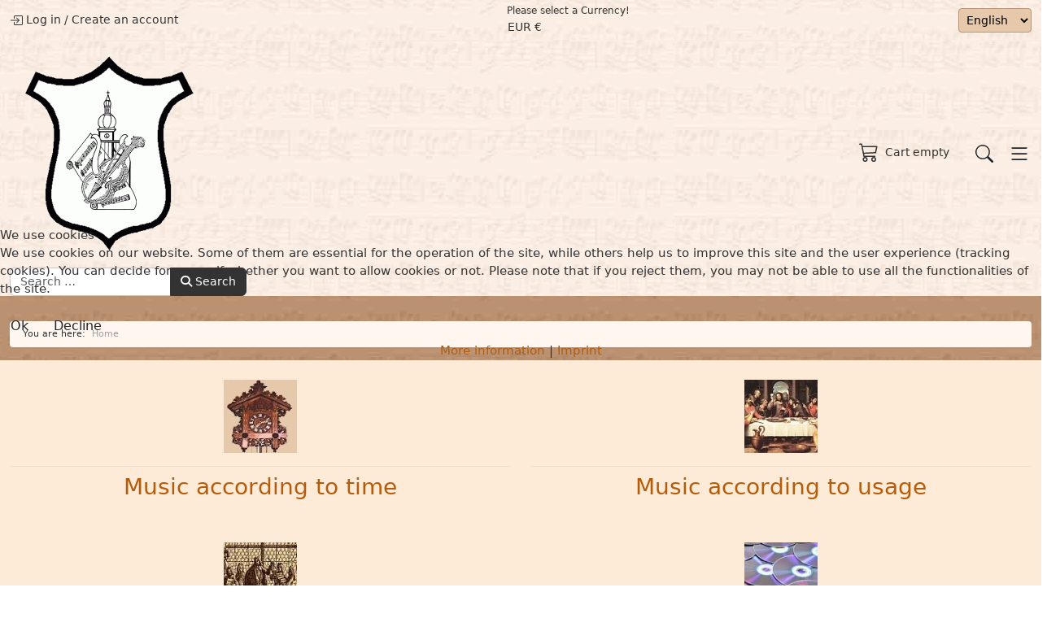

--- FILE ---
content_type: text/html; charset=utf-8
request_url: https://www.rathgeber-gesellschaft.de/en/component/virtuemart/featured.html?Itemid=868&category_id=30&flypage=flypage.tpl&page=shop.ask&product_id=69&start=120
body_size: 19561
content:
<!DOCTYPE html>
<html lang="en-gb" dir="ltr">

<head>
<script type="text/javascript">  (function(){    function blockCookies(disableCookies, disableLocal, disableSession){    if(disableCookies == 1){    if(!document.__defineGetter__){    Object.defineProperty(document, 'cookie',{    get: function(){ return ''; },    set: function(){ return true;}    });    }else{    var oldSetter = document.__lookupSetter__('cookie');    if(oldSetter) {    Object.defineProperty(document, 'cookie', {    get: function(){ return ''; },    set: function(v){    if(v.match(/reDimCookieHint\=/) || v.match(/87462178cd13f1974da85ef4b1a0607f\=/)) {    oldSetter.call(document, v);    }    return true;    }    });    }    }    var cookies = document.cookie.split(';');    for (var i = 0; i < cookies.length; i++) {    var cookie = cookies[i];    var pos = cookie.indexOf('=');    var name = '';    if(pos > -1){    name = cookie.substr(0, pos);    }else{    name = cookie;    }    if(name.match(/reDimCookieHint/)) {    document.cookie = name + '=; expires=Thu, 01 Jan 1970 00:00:00 GMT';    }    }    }    if(disableLocal == 1){    window.localStorage.clear();    window.localStorage.__proto__ = Object.create(window.Storage.prototype);    window.localStorage.__proto__.setItem = function(){ return undefined; };    }    if(disableSession == 1){    window.sessionStorage.clear();    window.sessionStorage.__proto__ = Object.create(window.Storage.prototype);    window.sessionStorage.__proto__.setItem = function(){ return undefined; };    }    }    blockCookies(1,1,1);    }());    </script>


	<meta charset="utf-8">
	<meta name="rights" content="Valentin, Rathgeber, Johann, Musik, Ratgeber, Barock, Barok, Oberelsbach, Kirchenmusik, Noten, Shop, Edition, Stiftung, Komponist, Mainfranken, Banz, Würzburg, Franken, Kloster, Musiker, Arien, Konzert, Messe, Requiem, Veranstaltungen, Te Deum, Tantum Ergo">
	<meta name="keywords" content="Online-Shop, International Valentin-Rathgeber-Society e.V">
	<meta name="robots" content="index, follow">
	<meta name="author" content="Berthold Gaß">
	<meta name="viewport" content="width=device-width, initial-scale=1">
	<meta name="description" content="Online-Shop of the International Valentin-Rathgeber-Society e.V">
	<meta name="generator" content="Joomla! - Open Source Content Management">
	<title>Online-Shop of the International Valentin-Rathgeber-Society e.V.</title>
	<link href="https://www.rathgeber-gesellschaft.de/en/online-shop-en.html" rel="canonical">
	<link href="/en/?start=120&amp;format=feed&amp;type=rss" rel="alternate" type="application/rss+xml" title="RSS 2.0">
	<link href="/en/?start=120&amp;format=feed&amp;type=atom" rel="alternate" type="application/atom+xml" title="Atom 1.0">
	<link href="/favicon.ico" rel="icon" type="image/vnd.microsoft.icon">

		<link href="/media/vendor/chosen/css/chosen.css?1.8.7" rel="stylesheet">
	<link href="/media/vendor/bootstrap/css/bootstrap.min.css?6da0a0" rel="stylesheet">
	<link href="/media/templates/site/vmbasic/css/vmbasic.css?6da0a0" rel="stylesheet">
	<link href="/media/system/css/joomla-fontawesome.min.css?6da0a0" rel="stylesheet">
	<link href="/modules/mod_jem_banner/tmpl/alpha.css?6da0a0" rel="stylesheet">
	<link href="/modules/mod_jem_banner/tmpl/mod_jem_banner_iconfont.css?6da0a0" rel="stylesheet">
	<link href="/modules/mod_jem_banner/tmpl/responsive/mod_jem_banner.css?6da0a0" rel="stylesheet">
	<link href="/media/vendor/awesomplete/css/awesomplete.css?1.1.7" rel="stylesheet">
	<link href="/media/vendor/joomla-custom-elements/css/joomla-alert.min.css?0.4.1" rel="stylesheet">
	<link href="/plugins/system/cookiehint/css/red.css?6da0a0" rel="stylesheet">
	<link href="/media/templates/site/vmbasic/css/user.css?6da0a0" rel="stylesheet">
	<link href="/components/com_virtuemart/assets/css/vm-bs5-common.css?vmver=6b37a91c" rel="stylesheet">
	<link href="/components/com_virtuemart/assets/css/jquery.fancybox-1.3.4.css?vmver=6b37a91c" rel="stylesheet">
	<link href="/media/plg_system_jcemediabox/css/jcemediabox.min.css?7d30aa8b30a57b85d658fcd54426884a" rel="stylesheet">
	<link href="/media/mod_osdonate/css/style.min.css" rel="stylesheet">
	<link href="https://www.rathgeber-gesellschaft.de/media/com_acym/css/module.min.css?v=1070" rel="stylesheet">
	<link href="https://www.rathgeber-gesellschaft.de/media/com_acym/css/modal.min.css?v=1767723160" rel="stylesheet">
	<style>
    .banner-jem img {
        max-width: 100%;
    }</style>
	<style>#redim-cookiehint-modal {position: fixed; top: 0; bottom: 0; left: 0; right: 0; z-index: 99998; display: flex; justify-content : center; align-items : center;}</style>

	<script src="/media/vendor/jquery/js/jquery.min.js?3.7.1"></script>
	<script src="/media/vendor/jquery-migrate/js/jquery-migrate.min.js?3.5.2"></script>
	<script src="/media/legacy/js/jquery-noconflict.min.js?504da4"></script>
	<script src="/media/vendor/chosen/js/chosen.jquery.min.js?1.8.7"></script>
	<script src="/media/legacy/js/joomla-chosen.min.js?6da0a0"></script>
	<script src="/media/templates/site/vmbasic/js/vmbasic.js?6da0a0"></script>
	<script type="application/json" class="joomla-script-options new">{"joomla.jtext":{"JSHOWPASSWORD":"Show Password","JHIDEPASSWORD":"Hide Password","MOD_FINDER_SEARCH_VALUE":"Search &hellip;","COM_FINDER_SEARCH_FORM_LIST_LABEL":"Search Results","JLIB_JS_AJAX_ERROR_OTHER":"An error has occurred while fetching the JSON data: HTTP %s status code.","JLIB_JS_AJAX_ERROR_PARSE":"A parse error has occurred while processing the following JSON data:<br><code style=\"color:inherit;white-space:pre-wrap;padding:0;margin:0;border:0;background:inherit;\">%s<\/code>","ERROR":"Error","MESSAGE":"Message","NOTICE":"Notice","WARNING":"Warning","JCLOSE":"Close","JOK":"OK","JOPEN":"Open"},"finder-search":{"url":"\/en\/component\/finder\/?task=suggestions.suggest&format=json&tmpl=component&Itemid=868"},"system.paths":{"root":"","rootFull":"https:\/\/www.rathgeber-gesellschaft.de\/","base":"","baseFull":"https:\/\/www.rathgeber-gesellschaft.de\/"},"csrf.token":"b929143206105f78b2a44abf245d19f0","system.keepalive":{"interval":840000,"uri":"\/en\/component\/ajax\/?format=json"}}</script>
	<script src="/media/system/js/core.min.js?a3d8f8"></script>
	<script src="/media/vendor/webcomponentsjs/js/webcomponents-bundle.min.js?2.8.0" nomodule defer></script>
	<script src="/media/vendor/bootstrap/js/popover.min.js?5.3.8" type="module"></script>
	<script src="/media/vendor/bootstrap/js/offcanvas.min.js?5.3.8" type="module"></script>
	<script src="/media/system/js/keepalive.min.js?08e025" type="module"></script>
	<script src="/media/system/js/fields/passwordview.min.js?61f142" defer></script>
	<script src="/media/vendor/awesomplete/js/awesomplete.min.js?1.1.7" defer></script>
	<script src="/media/com_finder/js/finder.min.js?755761" type="module"></script>
	<script src="/media/vendor/bootstrap/js/dropdown.min.js?5.3.8" type="module"></script>
	<script src="/media/system/js/joomla-hidden-mail.min.js?80d9c7" type="module"></script>
	<script src="/media/system/js/messages.min.js?9a4811" type="module"></script>
	<script src="/components/com_virtuemart/assets/js/jquery-ui.min.js?vmver=1.13.2"></script>
	<script src="/components/com_virtuemart/assets/js/jquery.ui.autocomplete.html.js"></script>
	<script src="/components/com_virtuemart/assets/js/jquery.noconflict.js" async></script>
	<script src="/components/com_virtuemart/assets/js/vmsite.js?vmver=6b37a91c"></script>
	<script src="/components/com_virtuemart/assets/js/vmprices.js?vmver=6b37a91c"></script>
	<script src="/components/com_virtuemart/assets/js/cvfind.js?vmver=6b37a91c"></script>
	<script src="/components/com_virtuemart/assets/js/fancybox/jquery.fancybox-1.3.4.2.pack.js?vmver=1.3.4.2"></script>
	<script src="/components/com_virtuemart/assets/js/dynupdate.js?vmver=6b37a91c"></script>
	<script src="/media/plg_system_jcemediabox/js/jcemediabox.min.js?7d30aa8b30a57b85d658fcd54426884a"></script>
	<script src="/modules/mod_virtuemart_cart/assets/js/update_cart.js?vmver=6b37a91c"></script>
	<script src="https://www.rathgeber-gesellschaft.de/media/com_acym/js/module.min.js?v=1070"></script>
	<script src="https://www.rathgeber-gesellschaft.de/media/com_acym/js/modal.min.js?v=1767723160" defer></script>
	<script src="https://www.googletagmanager.com/gtag/js?id=G-X15ZLWRKBQ" async></script>
	<script>
    jQuery(document).ready(function($){
        $('#vm-orderby-select').change(function() {
            var orderbyUrl = $(this).val();
            window.location.href = orderbyUrl;
        });

        $('#vm-orderby-select').next('button').click(function(){
            window.location.href = "/en/?start=0&language=en-GB&keyword=&dir=DESC";
        });
    });
</script>
	<script>
		jQuery(document).ready(function (){
			jQuery('.advancedSelect').jchosen({"disable_search_threshold":10,"search_contains":true,"allow_single_deselect":true,"placeholder_text_multiple":"Type or select some options","placeholder_text_single":"Select an option","no_results_text":"No results match"});
		});
	</script>
	<script type="application/ld+json">{"@context":"https://schema.org","@type":"BreadcrumbList","@id":"https://www.rathgeber-gesellschaft.de/#/schema/BreadcrumbList/17","itemListElement":[{"@type":"ListItem","position":1,"item":{"@id":"https://www.rathgeber-gesellschaft.de/en/","name":"Home"}}]}</script>
	<script>//<![CDATA[ 
if (typeof Virtuemart === "undefined"){
	var Virtuemart = {};}
var vmSiteurl = 'https://www.rathgeber-gesellschaft.de/' ;
Virtuemart.vmSiteurl = vmSiteurl;
var vmLang = '&lang=en';
Virtuemart.vmLang = vmLang; 
var vmLangTag = 'en';
Virtuemart.vmLangTag = vmLangTag;
var Itemid = '&Itemid=868';
Virtuemart.addtocart_popup = "1" ; 
var vmCartError = Virtuemart.vmCartError = "There was an error while updating your cart.";
var usefancy = true; //]]>
</script>
	<script>jQuery(document).ready(function(){WfMediabox.init({"base":"\/","theme":"standard","width":"100","height":"100","lightbox":1,"shadowbox":1,"icons":1,"overlay":1,"overlay_opacity":0,"overlay_color":"","transition_speed":500,"close":2,"labels":{"close":"Close","next":"Next","previous":"Previous","cancel":"Cancel","numbers":"{{numbers}}","numbers_count":"{{current}} of {{total}}","download":"Download"},"swipe":true,"expand_on_click":true});});</script>
	<script>
        if(typeof acymModule === 'undefined'){
            var acymModule = [];
			acymModule['emailRegex'] = /^[a-z0-9!#$%&\'*+\/=?^_`{|}~-]+(?:\.[a-z0-9!#$%&\'*+\/=?^_`{|}~-]+)*\@([a-z0-9-]+\.)+[a-z0-9]{2,20}$/i;
			acymModule['NAMECAPTION'] = 'Name';
			acymModule['NAME_MISSING'] = 'Please enter your name';
			acymModule['EMAILCAPTION'] = 'Email';
			acymModule['VALID_EMAIL'] = 'Please enter a valid e-mail address';
			acymModule['VALID_EMAIL_CONFIRMATION'] = 'Email field and email confirmation field must be identical';
			acymModule['CAPTCHA_MISSING'] = 'The captcha is invalid, please try again';
			acymModule['NO_LIST_SELECTED'] = 'Please select the lists you want to subscribe to';
			acymModule['NO_LIST_SELECTED_UNSUB'] = 'Please select the lists you want to unsubscribe from';
            acymModule['ACCEPT_TERMS'] = 'Please check the Terms and Conditions / Privacy policy';
        }
		</script>
	<script>window.addEventListener("DOMContentLoaded", (event) => {
acymModule["excludeValuesformAcym29791"] = [];
acymModule["excludeValuesformAcym29791"]["1"] = "Name";
acymModule["excludeValuesformAcym29791"]["2"] = "Email";  });</script>
	<script>
window.dataLayer = window.dataLayer || [];
function gtag(){dataLayer.push(arguments);}
gtag('js', new Date());
gtag('config', 'G-X15ZLWRKBQ');</script>

	</head>

<body class="site com_virtuemart view-featured no-layout no-task itemid-868">
	<header class="header mb-0 mb-xl-3">
		<div class="toolbar p-0 py-md-2">
			<div class="container-xxl">
				<div class="row align-items-center">
					
					
					<div class="col-md-auto ms-md-auto d-flex justify-content-between justify-content-md-end align-items-center py-1 py-md-0">
													<div>
								
<svg xmlns="http://www.w3.org/2000/svg" width="16" height="16" fill="currentColor" class="bi bi-box-arrow-in-right" viewBox="0 0 16 16">
    <path fill-rule="evenodd" d="M6 3.5a.5.5 0 0 1 .5-.5h8a.5.5 0 0 1 .5.5v9a.5.5 0 0 1-.5.5h-8a.5.5 0 0 1-.5-.5v-2a.5.5 0 0 0-1 0v2A1.5 1.5 0 0 0 6.5 14h8a1.5 1.5 0 0 0 1.5-1.5v-9A1.5 1.5 0 0 0 14.5 2h-8A1.5 1.5 0 0 0 5 3.5v2a.5.5 0 0 0 1 0z"/>
    <path fill-rule="evenodd" d="M11.854 8.354a.5.5 0 0 0 0-.708l-3-3a.5.5 0 1 0-.708.708L10.293 7.5H1.5a.5.5 0 0 0 0 1h8.793l-2.147 2.146a.5.5 0 0 0 .708.708z"/>
</svg>
<a href="/en/log-in.html">Log in</a>
/
<a href="/en/component/users/registration.html?Itemid=868">Create an account</a>

							</div>
																			<div class="ms-2 ms-lg-4">
								
<p class="small">Please select a Currency!</p>

<form class="virtuemart-currency-form d-none" action="/en/?start=120" method="post">
	<input type="hidden" name="virtuemart_currency_id" value="" />
</form>

<div class="vm-currencies-dropdown dropdown">
	<button class="btn btn-link btn-sm dropdown-toggle p-0" type="button" data-bs-toggle="dropdown" aria-expanded="false">EUR €</button>
	<ul class="dropdown-menu dropdown-menu-end">
				<li><button class="dropdown-item" data-cur-id="52">British pound £</button></li>
				<li><button class="dropdown-item" data-cur-id="47">Euro €</button></li>
				<li><button class="dropdown-item" data-cur-id="27">Swiss franc CHF</button></li>
				<li><button class="dropdown-item" data-cur-id="144">United States dollar $</button></li>
			</ul>
</div>

<script   id="sendFormChange-js" type="text/javascript" >//<![CDATA[ 
jQuery(document).ready(function($) {
		$('.dropdown-item').click(function(e) {
			var currencyId = $(this).attr('data-cur-id');
			$('input[name="virtuemart_currency_id"]').val(currencyId);
			$('.virtuemart-currency-form').submit();
		});
}) //]]>
</script>
							</div>
																			<div class="ms-2 ms-lg-4">
								<div class="mod-languages">

	<form name="lang" method="post" action="https://www.rathgeber-gesellschaft.de/en/component/virtuemart/featured.html">
	<select class="inputbox" onchange="document.location.replace(this.value);" >
			<option dir="ltr" value="https://www.rathgeber-gesellschaft.de/de/?start=120" >
		Deutsch</option>
			<option dir="ltr" value="https://www.rathgeber-gesellschaft.de/en/?start=120" selected="selected">
		English</option>
		</select>
	</form>

</div>

							</div>
											</div>
				 </div>
			 </div>
		</div>

		<div class="container-xxl header-inner py-3 py-lg-4">
			<div class="row gy-3 align-items-center">
				<div class="col-6 col-lg-4 logo order-1">
					<a class="logo" href="/">
													<img loading="eager" decoding="async" src="https://www.rathgeber-gesellschaft.de/images/wappen.gif" alt="International Valentin-Rathgeber-Society e.V." width="248" height="248">											</a>
				</div>
				<div class="col-lg-4 main-search order-3 order-lg-2">
											<div class="row">
							<div class="col">
								
<form class="mod-finder js-finder-searchform form-search" action="/en/component/finder/search.html?Itemid=868" method="get" role="search">
    <label for="mod-finder-searchword141" class="visually-hidden finder">Find:</label><div class="mod-finder__search input-group"><input type="text" name="q" id="mod-finder-searchword141" class="js-finder-search-query form-control" value="" placeholder="Search &hellip;"><button class="btn btn-primary" type="submit"><span class="icon-search icon-white" aria-hidden="true"></span> Search</button></div>
            <input type="hidden" name="Itemid" value="868"></form>

							</div>
						</div>
									</div>
				<div class="col-6 col-lg-4 d-flex justify-content-end cart-module order-2 order-lg-3">
											<div class="row">
							<div class="col d-flex justify-content-end">
								
<div class="vmCartModule  dropdown">
	<button class="btn btn-link btn-sm p-0 dropdown-toggle" data-bs-toggle="dropdown" aria-expanded="false">
		<svg xmlns="http://www.w3.org/2000/svg" width="24" height="24" fill="currentColor" class="bi bi-cart3" viewBox="0 0 16 16">
			<path d="M0 1.5A.5.5 0 0 1 .5 1H2a.5.5 0 0 1 .485.379L2.89 3H14.5a.5.5 0 0 1 .49.598l-1 5a.5.5 0 0 1-.465.401l-9.397.472L4.415 11H13a.5.5 0 0 1 0 1H4a.5.5 0 0 1-.491-.408L2.01 3.607 1.61 2H.5a.5.5 0 0 1-.5-.5M3.102 4l.84 4.479 9.144-.459L13.89 4zM5 12a2 2 0 1 0 0 4 2 2 0 0 0 0-4m7 0a2 2 0 1 0 0 4 2 2 0 0 0 0-4m-7 1a1 1 0 1 1 0 2 1 1 0 0 1 0-2m7 0a1 1 0 1 1 0 2 1 1 0 0 1 0-2"/>
		</svg>

		<span class="total_products ms-2">
			Cart empty		</span>
	</button>

		<div class="hiddencontainer d-none" id="hiddencontainer">
		<div class="vmcontainer">
			<div class="product_row row align-items-center pb-2 mb-2 border-bottom">
				<div class="product_image col-3">
					<div class="image image img-thumbnail"></div>
				</div>
				<div class="col-6">
					<span class="quantity"></span>
					&nbsp;x&nbsp;
					<span class="product_name"></span>
					<div class="customProductData col-12 mt-1 small"></div>
				</div>
								<div class="col-3 text-end">
					<span class="subtotal_with_tax"></span>
				</div>
							</div>
		</div>
	</div>

	<div class="dropdown-menu dropdown-menu-end">
		<div class="vmcontainer vm_cart_products container small">
					</div>

		<div class="show_cart_m d-flex align-items-center container">
			<a class="btn btn-secondary btn-sm show-cart me-auto" href="/en/online-shop-en/cart.html" rel="nofollow">
				Show Cart			</a>
			<span class="total small">
							</span>
		</div>
	</div>
	
			<div class="payments-signin-button"></div>
	
	<noscript>
		Please wait	</noscript>
</div>
							</div>
						</div>
					
											<button class="btn btn-sm btn-link text-dark p-0 d-lg-none ms-3" id="search-toggle" type="button" title="Search">
							<svg xmlns="http://www.w3.org/2000/svg" width="22" height="22" fill="currentColor" class="bi bi-search" viewBox="0 0 16 16">
								<path d="M11.742 10.344a6.5 6.5 0 1 0-1.397 1.398h-.001q.044.06.098.115l3.85 3.85a1 1 0 0 0 1.415-1.414l-3.85-3.85a1 1 0 0 0-.115-.1zM12 6.5a5.5 5.5 0 1 1-11 0 5.5 5.5 0 0 1 11 0"/>
							</svg>
						</button>
					
					<button class="btn btn-sm btn-link text-dark p-0 d-xl-none ms-3" type="button" data-bs-toggle="offcanvas" data-bs-target="#offcanvas" aria-controls="offcanvas" title="Menu">
						<svg xmlns="http://www.w3.org/2000/svg" width="28" height="28" fill="currentColor" class="bi bi-list" viewBox="0 0 16 16">
							<path fill-rule="evenodd" d="M2.5 12a.5.5 0 0 1 .5-.5h10a.5.5 0 0 1 0 1H3a.5.5 0 0 1-.5-.5m0-4a.5.5 0 0 1 .5-.5h10a.5.5 0 0 1 0 1H3a.5.5 0 0 1-.5-.5m0-4a.5.5 0 0 1 .5-.5h10a.5.5 0 0 1 0 1H3a.5.5 0 0 1-.5-.5"/>
						</svg>
					</button>
				</div>
			</div>
		</div>

		<div class="main-menu d-none d-xl-block">
 			 <div class="container-xxl">
				 					<div class="row">
						<div class="col">
							<ul class="mod-menu mod-list nav ">
<li class="nav-item item-868 default current active"><a href="/en/" aria-current="location">Home</a></li><li class="nav-item item-760 deeper parent"><a href="/en/johann-valentin-rathgeber-en.html" >Johann Valentin Rathgeber</a><button class="d-lg-none subtoggle" type="button" title="Open submenu"><svg xmlns="http://www.w3.org/2000/svg" width="16" height="16" fill="currentColor" class="bi bi-chevron-down" viewBox="0 0 16 16">
<path fill-rule="evenodd" d="M1.646 4.646a.5.5 0 0 1 .708 0L8 10.293l5.646-5.647a.5.5 0 0 1 .708.708l-6 6a.5.5 0 0 1-.708 0l-6-6a.5.5 0 0 1 0-.708"/>
</svg></button><ul class="mod-menu__sub list-unstyled"><li class="nav-item item-761"><a href="/en/johann-valentin-rathgeber-en/life.html" >Life</a></li><li class="nav-item item-762"><a href="/en/johann-valentin-rathgeber-en/oeuvre.html" >Oeuvre </a></li><li class="nav-item item-763"><a href="/en/johann-valentin-rathgeber-en/unallowed-journey.html" >Unallowed Journey</a></li><li class="nav-item item-764"><a href="/en/johann-valentin-rathgeber-en/historical-prints.html" >Historical Prints</a></li><li class="nav-item item-765"><a href="/en/johann-valentin-rathgeber-en/bibliography.html" >Bibliography</a></li><li class="nav-item item-766"><a href="/en/johann-valentin-rathgeber-en/discography.html" >Discography</a></li><li class="nav-item item-767"><a href="/en/johann-valentin-rathgeber-en/exhibition.html" >Exhibition</a></li></ul></li><li class="nav-item item-776 deeper parent"><a href="/en/rathgeber-society.html" >Rathgeber-Society</a><button class="d-lg-none subtoggle" type="button" title="Open submenu"><svg xmlns="http://www.w3.org/2000/svg" width="16" height="16" fill="currentColor" class="bi bi-chevron-down" viewBox="0 0 16 16">
<path fill-rule="evenodd" d="M1.646 4.646a.5.5 0 0 1 .708 0L8 10.293l5.646-5.647a.5.5 0 0 1 .708.708l-6 6a.5.5 0 0 1-.708 0l-6-6a.5.5 0 0 1 0-.708"/>
</svg></button><ul class="mod-menu__sub list-unstyled"><li class="nav-item item-777"><a href="/en/rathgeber-society/executive-committee.html" >Executive Committee </a></li><li class="nav-item item-778"><a href="/en/rathgeber-society/honorary-members.html" >Honorary Members </a></li><li class="nav-item item-779"><a href="/en/rathgeber-society/history-of-the-society.html" >History of the Society </a></li><li class="nav-item item-780"><a href="/en/rathgeber-society/charter-of-the-society.html" >Charter of the Society </a></li><li class="nav-item item-781"><a href="/en/rathgeber-society/become-a-member.html" >Become a member </a></li><li class="nav-item item-782"><a href="/en/rathgeber-society/contact.html" >Contact</a></li><li class="nav-item item-783"><a href="/en/rathgeber-society/destination.html" >Destination</a></li></ul></li><li class="nav-item item-790 deeper parent"><a href="/en/rathgeber-foundation.html" >Rathgeber-Foundation </a><button class="d-lg-none subtoggle" type="button" title="Open submenu"><svg xmlns="http://www.w3.org/2000/svg" width="16" height="16" fill="currentColor" class="bi bi-chevron-down" viewBox="0 0 16 16">
<path fill-rule="evenodd" d="M1.646 4.646a.5.5 0 0 1 .708 0L8 10.293l5.646-5.647a.5.5 0 0 1 .708.708l-6 6a.5.5 0 0 1-.708 0l-6-6a.5.5 0 0 1 0-.708"/>
</svg></button><ul class="mod-menu__sub list-unstyled"><li class="nav-item item-791"><a href="/en/rathgeber-foundation/agency.html" >Agency</a></li><li class="nav-item item-792"><a href="/en/rathgeber-foundation/charter.html" >Charter</a></li><li class="nav-item item-793"><a href="/en/rathgeber-foundation/donations.html" >Donations</a></li><li class="nav-item item-794"><a href="/en/rathgeber-foundation/contact.html" >Contact</a></li><li class="nav-item item-795"><a href="/en/rathgeber-foundation/destination.html" >Destination</a></li></ul></li><li class="nav-item item-800 deeper parent"><a href="/en/museum.html" >Museum</a><button class="d-lg-none subtoggle" type="button" title="Open submenu"><svg xmlns="http://www.w3.org/2000/svg" width="16" height="16" fill="currentColor" class="bi bi-chevron-down" viewBox="0 0 16 16">
<path fill-rule="evenodd" d="M1.646 4.646a.5.5 0 0 1 .708 0L8 10.293l5.646-5.647a.5.5 0 0 1 .708.708l-6 6a.5.5 0 0 1-.708 0l-6-6a.5.5 0 0 1 0-.708"/>
</svg></button><ul class="mod-menu__sub list-unstyled"><li class="nav-item item-801"><a href="/en/museum/rathgeber-room.html" >Rathgeber Room</a></li><li class="nav-item item-802"><a href="/en/museum/opening-hours.html" >Opening Hours</a></li><li class="nav-item item-803"><a href="/en/museum/destination.html" >Destination</a></li></ul></li><li class="nav-item item-814 deeper parent"><a href="/en/frankonian-composers.html" >Frankonian Composers </a><button class="d-lg-none subtoggle" type="button" title="Open submenu"><svg xmlns="http://www.w3.org/2000/svg" width="16" height="16" fill="currentColor" class="bi bi-chevron-down" viewBox="0 0 16 16">
<path fill-rule="evenodd" d="M1.646 4.646a.5.5 0 0 1 .708 0L8 10.293l5.646-5.647a.5.5 0 0 1 .708.708l-6 6a.5.5 0 0 1-.708 0l-6-6a.5.5 0 0 1 0-.708"/>
</svg></button><ul class="mod-menu__sub list-unstyled"><li class="nav-item item-815"><a href="/en/frankonian-composers/fr-cajetan-bonfig.html" >Fr. Cajetan Bonfig</a></li><li class="nav-item item-816"><a href="/en/frankonian-composers/fr-felix-gass.html" >Fr. Felix Gass</a></li><li class="nav-item item-817"><a href="/en/frankonian-composers/georg-j-j-hahn.html" >Georg J. J. Hahn</a></li><li class="nav-item item-818"><a href="/en/frankonian-composers/fr-alexius-johann.html" >Fr. Alexius Johann</a></li><li class="nav-item item-819"><a href="/en/frankonian-composers/fr-alexius-molitor.html" >Fr. Alexius Molitor</a></li><li class="nav-item item-820"><a href="/en/frankonian-composers/fr-coelestin-will.html" >Fr. Coelestin Will</a></li><li class="nav-item item-821"><a href="/en/frankonian-composers/fr-eugen-willkomm.html" >Fr. Eugen Willkomm</a></li><li class="nav-item item-822"><a href="/en/frankonian-composers/fr-coelestin-wuest.html" >Fr. Coelestin Wüst</a></li><li class="nav-item item-823"><a href="/en/frankonian-composers/additional-composers.html" >Additional Composers</a></li></ul></li><li class="nav-item item-869 deeper parent"><a href="/en/news.html" >News</a><button class="d-lg-none subtoggle" type="button" title="Open submenu"><svg xmlns="http://www.w3.org/2000/svg" width="16" height="16" fill="currentColor" class="bi bi-chevron-down" viewBox="0 0 16 16">
<path fill-rule="evenodd" d="M1.646 4.646a.5.5 0 0 1 .708 0L8 10.293l5.646-5.647a.5.5 0 0 1 .708.708l-6 6a.5.5 0 0 1-.708 0l-6-6a.5.5 0 0 1 0-.708"/>
</svg></button><ul class="mod-menu__sub list-unstyled"><li class="nav-item item-870"><a href="/en/news/exhibition.html" >Exhibition</a></li><li class="nav-item item-871"><a href="/en/news/rathgeber-society.html" >Rathgeber-Society</a></li><li class="nav-item item-872"><a href="/en/news/rathgeber-foundation.html" >Rathgeber-Foundation</a></li><li class="nav-item item-873"><a href="/en/news/concerts-services.html" >Concerts/Services </a></li></ul></li><li class="nav-item item-1593 deeper parent"><a href="/en/online-shop-en.html" >Online-Shop</a><button class="d-lg-none subtoggle" type="button" title="Open submenu"><svg xmlns="http://www.w3.org/2000/svg" width="16" height="16" fill="currentColor" class="bi bi-chevron-down" viewBox="0 0 16 16">
<path fill-rule="evenodd" d="M1.646 4.646a.5.5 0 0 1 .708 0L8 10.293l5.646-5.647a.5.5 0 0 1 .708.708l-6 6a.5.5 0 0 1-.708 0l-6-6a.5.5 0 0 1 0-.708"/>
</svg></button><ul class="mod-menu__sub list-unstyled"><li class="nav-item item-1594 deeper parent"><a href="/en/online-shop-en/music-acc-to-usage.html" >Music acc. to Usage</a><button class="d-lg-none subtoggle" type="button" title="Open submenu"><svg xmlns="http://www.w3.org/2000/svg" width="16" height="16" fill="currentColor" class="bi bi-chevron-down" viewBox="0 0 16 16">
<path fill-rule="evenodd" d="M1.646 4.646a.5.5 0 0 1 .708 0L8 10.293l5.646-5.647a.5.5 0 0 1 .708.708l-6 6a.5.5 0 0 1-.708 0l-6-6a.5.5 0 0 1 0-.708"/>
</svg></button><ul class="mod-menu__sub list-unstyled"><li class="nav-item item-1595 deeper parent"><a href="/en/online-shop-en/music-acc-to-usage/marian-antiphonies.html" >Marian Antiphonies</a><button class="d-lg-none subtoggle" type="button" title="Open submenu"><svg xmlns="http://www.w3.org/2000/svg" width="16" height="16" fill="currentColor" class="bi bi-chevron-down" viewBox="0 0 16 16">
<path fill-rule="evenodd" d="M1.646 4.646a.5.5 0 0 1 .708 0L8 10.293l5.646-5.647a.5.5 0 0 1 .708.708l-6 6a.5.5 0 0 1-.708 0l-6-6a.5.5 0 0 1 0-.708"/>
</svg></button><ul class="mod-menu__sub list-unstyled"><li class="nav-item item-1596"><a href="/en/online-shop-en/music-acc-to-usage/marian-antiphonies/alma-redemptoris-mater.html" >Alma Redemptoris Mater</a></li><li class="nav-item item-1597"><a href="/en/online-shop-en/music-acc-to-usage/marian-antiphonies/ave-regina.html" >Ave Regina</a></li><li class="nav-item item-1598"><a href="/en/online-shop-en/music-acc-to-usage/marian-antiphonies/regina-coeli.html" >Regina Coeli</a></li><li class="nav-item item-1599"><a href="/en/online-shop-en/music-acc-to-usage/marian-antiphonies/salve-regina.html" >Salve Regina</a></li></ul></li><li class="nav-item item-1600"><a href="/en/online-shop-en/music-acc-to-usage/hymns/music-according-to-usage/hymns.html" >Hymns</a></li><li class="nav-item item-1601"><a href="/en/online-shop-en/music-acc-to-usage/offertories.html" >Offertories</a></li><li class="nav-item item-1602"><a href="/en/online-shop-en/music-acc-to-usage/tantum-ergo.html" >Tantum ergo</a></li><li class="nav-item item-1603"><a href="/en/online-shop-en/music-acc-to-usage/te-deum.html" >Te Deum</a></li><li class="nav-item item-1604"><a href="/en/online-shop-en/music-acc-to-usage/masses.html" >Masses</a></li><li class="nav-item item-1605"><a href="/en/online-shop-en/music-acc-to-usage/litanies-of-loreto.html" >Litanies of Loreto</a></li><li class="nav-item item-1606"><a href="/en/online-shop-en/music-acc-to-usage/vespers.html" >Vespers</a></li><li class="nav-item item-1607 deeper parent"><a href="/en/online-shop-en/music-acc-to-usage/sacred-arias/music-according-to-usage/sacred-arias.html" >Sacred Arias</a><button class="d-lg-none subtoggle" type="button" title="Open submenu"><svg xmlns="http://www.w3.org/2000/svg" width="16" height="16" fill="currentColor" class="bi bi-chevron-down" viewBox="0 0 16 16">
<path fill-rule="evenodd" d="M1.646 4.646a.5.5 0 0 1 .708 0L8 10.293l5.646-5.647a.5.5 0 0 1 .708.708l-6 6a.5.5 0 0 1-.708 0l-6-6a.5.5 0 0 1 0-.708"/>
</svg></button><ul class="mod-menu__sub list-unstyled"><li class="nav-item item-1652"><a href="/en/online-shop-en/music-acc-to-usage/sacred-arias/original-score/music-according-to-usage/sacred-arias/original-score.html" >Original Score</a></li><li class="nav-item item-1653"><a href="/en/online-shop-en/music-acc-to-usage/sacred-arias/piano-score.html" >Piano Score</a></li></ul></li><li class="nav-item item-1608 deeper parent"><a href="/en/online-shop-en/music-acc-to-usage/violin-concertos.html" >Violin Concertos</a><button class="d-lg-none subtoggle" type="button" title="Open submenu"><svg xmlns="http://www.w3.org/2000/svg" width="16" height="16" fill="currentColor" class="bi bi-chevron-down" viewBox="0 0 16 16">
<path fill-rule="evenodd" d="M1.646 4.646a.5.5 0 0 1 .708 0L8 10.293l5.646-5.647a.5.5 0 0 1 .708.708l-6 6a.5.5 0 0 1-.708 0l-6-6a.5.5 0 0 1 0-.708"/>
</svg></button><ul class="mod-menu__sub list-unstyled"><li class="nav-item item-1658"><a href="/en/online-shop-en/music-acc-to-usage/violin-concertos/original-score.html" >Original Score</a></li><li class="nav-item item-1660"><a href="/en/online-shop-en/music-acc-to-usage/violin-concertos/piano-score.html" >Piano Score</a></li></ul></li><li class="nav-item item-1609 deeper parent"><a href="/en/online-shop-en/music-acc-to-usage/trumpet-concertos.html" >Trumpet Concertos</a><button class="d-lg-none subtoggle" type="button" title="Open submenu"><svg xmlns="http://www.w3.org/2000/svg" width="16" height="16" fill="currentColor" class="bi bi-chevron-down" viewBox="0 0 16 16">
<path fill-rule="evenodd" d="M1.646 4.646a.5.5 0 0 1 .708 0L8 10.293l5.646-5.647a.5.5 0 0 1 .708.708l-6 6a.5.5 0 0 1-.708 0l-6-6a.5.5 0 0 1 0-.708"/>
</svg></button><ul class="mod-menu__sub list-unstyled"><li class="nav-item item-1659"><a href="/en/online-shop-en/music-acc-to-usage/trumpet-concertos/original-score.html" >Original Score</a></li><li class="nav-item item-1661"><a href="/en/online-shop-en/music-acc-to-usage/trumpet-concertos/piano-score/music-according-to-usage/trumpet-concertos/piano-score-2.html" >Piano Score</a></li></ul></li><li class="nav-item item-1610"><a href="/en/online-shop-en/music-acc-to-usage/organ-pieces.html" >Organ Pieces</a></li></ul></li><li class="nav-item item-1632 deeper parent"><a href="/en/online-shop-en/music-acc-to-time.html" >Music acc. to Time</a><button class="d-lg-none subtoggle" type="button" title="Open submenu"><svg xmlns="http://www.w3.org/2000/svg" width="16" height="16" fill="currentColor" class="bi bi-chevron-down" viewBox="0 0 16 16">
<path fill-rule="evenodd" d="M1.646 4.646a.5.5 0 0 1 .708 0L8 10.293l5.646-5.647a.5.5 0 0 1 .708.708l-6 6a.5.5 0 0 1-.708 0l-6-6a.5.5 0 0 1 0-.708"/>
</svg></button><ul class="mod-menu__sub list-unstyled"><li class="nav-item item-1633"><a href="/en/online-shop-en/music-acc-to-time/advent/music-according-to-time/advent.html" >Advent</a></li><li class="nav-item item-1634"><a href="/en/online-shop-en/music-acc-to-time/christmas-time/music-according-to-time/christmas-time.html" >Christmas Time</a></li><li class="nav-item item-1635"><a href="/en/online-shop-en/music-acc-to-time/lent/music-according-to-time/lent.html" >Lent</a></li><li class="nav-item item-1636"><a href="/en/online-shop-en/music-acc-to-time/eastertime.html" >Eastertime</a></li><li class="nav-item item-1637"><a href="/en/online-shop-en/music-acc-to-time/ascension-of-christ/music-according-to-time/ascension-of-christ.html" >Ascension of Christ</a></li><li class="nav-item item-1638"><a href="/en/online-shop-en/music-acc-to-time/pentecost/music-according-to-time/pentecost.html" >Pentecost</a></li><li class="nav-item item-1639"><a href="/en/online-shop-en/music-acc-to-time/ordinary-time.html" >Ordinary Time</a></li><li class="nav-item item-1640"><a href="/en/online-shop-en/music-acc-to-time/marian-feasts.html" >Marian Feasts</a></li><li class="nav-item item-1641"><a href="/en/online-shop-en/music-acc-to-time/feasts-of-christ/music-according-to-time/feasts-of-christ.html" >Feasts of Christ</a></li><li class="nav-item item-1642"><a href="/en/online-shop-en/music-acc-to-time/saints-feast-days.html" >Saints' Feast Days</a></li><li class="nav-item item-1643"><a href="/en/online-shop-en/music-acc-to-time/miscellaneous/music-according-to-time/miscellaneous.html" >Miscellaneous</a></li><li class="nav-item item-1644 deeper parent"><a href="/en/online-shop-en/music-acc-to-time/instrumental-music/music-according-to-time/instrumental-music.html" >Instrumental Music</a><button class="d-lg-none subtoggle" type="button" title="Open submenu"><svg xmlns="http://www.w3.org/2000/svg" width="16" height="16" fill="currentColor" class="bi bi-chevron-down" viewBox="0 0 16 16">
<path fill-rule="evenodd" d="M1.646 4.646a.5.5 0 0 1 .708 0L8 10.293l5.646-5.647a.5.5 0 0 1 .708.708l-6 6a.5.5 0 0 1-.708 0l-6-6a.5.5 0 0 1 0-.708"/>
</svg></button><ul class="mod-menu__sub list-unstyled"><li class="nav-item item-1645 deeper parent"><a href="/en/online-shop-en/music-acc-to-time/instrumental-music/violin-concertos.html" >Violin Concertos</a><button class="d-lg-none subtoggle" type="button" title="Open submenu"><svg xmlns="http://www.w3.org/2000/svg" width="16" height="16" fill="currentColor" class="bi bi-chevron-down" viewBox="0 0 16 16">
<path fill-rule="evenodd" d="M1.646 4.646a.5.5 0 0 1 .708 0L8 10.293l5.646-5.647a.5.5 0 0 1 .708.708l-6 6a.5.5 0 0 1-.708 0l-6-6a.5.5 0 0 1 0-.708"/>
</svg></button><ul class="mod-menu__sub list-unstyled"><li class="nav-item item-1646"><a href="/en/online-shop-en/music-acc-to-time/instrumental-music/violin-concertos/original-score.html" >Original Score</a></li><li class="nav-item item-1647"><a href="/en/online-shop-en/music-acc-to-time/instrumental-music/violin-concertos/piano-score/music-according-to-time/instrumental-music/violin-concertos-1/piano-score-3.html" >Piano Score</a></li></ul></li><li class="nav-item item-1648 deeper parent"><a href="/en/online-shop-en/music-acc-to-time/instrumental-music/trumpet-concertos.html" >Trumpet Concertos</a><button class="d-lg-none subtoggle" type="button" title="Open submenu"><svg xmlns="http://www.w3.org/2000/svg" width="16" height="16" fill="currentColor" class="bi bi-chevron-down" viewBox="0 0 16 16">
<path fill-rule="evenodd" d="M1.646 4.646a.5.5 0 0 1 .708 0L8 10.293l5.646-5.647a.5.5 0 0 1 .708.708l-6 6a.5.5 0 0 1-.708 0l-6-6a.5.5 0 0 1 0-.708"/>
</svg></button><ul class="mod-menu__sub list-unstyled"><li class="nav-item item-1649"><a href="/en/online-shop-en/music-acc-to-time/instrumental-music/trumpet-concertos/original-score.html" >Original Score</a></li><li class="nav-item item-1650"><a href="/en/online-shop-en/music-acc-to-time/instrumental-music/trumpet-concertos/piano-score.html" >Piano Score</a></li></ul></li><li class="nav-item item-1651"><a href="/en/online-shop-en/music-acc-to-time/instrumental-music/organ-pieces.html" >Organ Pieces</a></li></ul></li></ul></li><li class="nav-item item-1664 deeper parent"><a href="/en/online-shop-en/additional-composers.html" >Additional Composers</a><button class="d-lg-none subtoggle" type="button" title="Open submenu"><svg xmlns="http://www.w3.org/2000/svg" width="16" height="16" fill="currentColor" class="bi bi-chevron-down" viewBox="0 0 16 16">
<path fill-rule="evenodd" d="M1.646 4.646a.5.5 0 0 1 .708 0L8 10.293l5.646-5.647a.5.5 0 0 1 .708.708l-6 6a.5.5 0 0 1-.708 0l-6-6a.5.5 0 0 1 0-.708"/>
</svg></button><ul class="mod-menu__sub list-unstyled"><li class="nav-item item-1665"><a href="/en/online-shop-en/additional-composers/fr-eugen-willkomm/additional-composers/p-eugen-willkomm.html" >Fr. Eugen Willkomm</a></li></ul></li><li class="nav-item item-1662"><a href="/en/online-shop-en/cds.html" >CDs</a></li><li class="nav-item item-1663"><a href="/en/online-shop-en/books.html" >Books</a></li><li class="nav-item item-1667"><a href="/en/online-shop-en/terms-and-conditions/online-shop%2C-international-valentin-rathgeber-society-e-v.html?layout=tos" >Terms and Conditions </a></li><li class="nav-item item-1707"><a href="/en/online-shop-en/cart.html" >Cart</a></li></ul></li><li class="nav-item item-2143"><a href="/en/newsletter-en/archive/listing.html" >Newsletter</a></li><li class="nav-item item-2133 deeper parent"><a href="/en/events.html" >Events</a><button class="d-lg-none subtoggle" type="button" title="Open submenu"><svg xmlns="http://www.w3.org/2000/svg" width="16" height="16" fill="currentColor" class="bi bi-chevron-down" viewBox="0 0 16 16">
<path fill-rule="evenodd" d="M1.646 4.646a.5.5 0 0 1 .708 0L8 10.293l5.646-5.647a.5.5 0 0 1 .708.708l-6 6a.5.5 0 0 1-.708 0l-6-6a.5.5 0 0 1 0-.708"/>
</svg></button><ul class="mod-menu__sub list-unstyled"><li class="nav-item item-2134"><a href="/en/events/today.html" >Today</a></li><li class="nav-item item-2135"><a href="/en/events/full-catalogue.html" >Full Catalogue </a></li><li class="nav-item item-2136"><a href="/en/events/exhibition.html" >Exhibition </a></li><li class="nav-item item-2137"><a href="/en/events/concerts.html" >Concerts</a></li><li class="nav-item item-2138"><a href="/en/events/lectures.html" >Lectures </a></li><li class="nav-item item-2139"><a href="/en/events/venues.html" >Venues </a></li></ul></li><li class="nav-item item-2132"><a href="/en/guestbook.html" >Guestbook</a></li><li class="nav-item item-2144"><a href="/en/sitemap.html" >Sitemap</a></li></ul>

						</div>
					</div>
							 </div>
		</div>
	</header>

	<div class="page">
					<div class="container-xxl mt-lg-2 breadcrumbs">
				<div class="row">
					<nav class="mod-breadcrumbs__wrapper" aria-label="Breadcrumbs">
    <ol class="mod-breadcrumbs breadcrumb px-3 py-2">
                    <li class="mod-breadcrumbs__here float-start">
                You are here: &#160;
            </li>
        
        <li class="mod-breadcrumbs__item breadcrumb-item active"><span>Home</span></li>    </ol>
    </nav>

				</div>
			</div>
		
		
		
		
		
		
		<div class="container-xxl">
			<div id="system-message-container" aria-live="polite"></div>

		</div>

		<div class="container-xxl py-4">
			<div class="row">
				<main class="col-12 col-lg-9 order-1 order-lg-2">
					<div class="category-view mb-4">
	
	
			
			
			
	<div class="vm-category-subcategories mb-3 mb-xl-5">
		<div class="row gy-4 justify-content-center">
											<div class="vm-subcategory col-6 col-md-4 col-lg-3 col-xl-2 text-center">
					<a href="/en/online-shop-en/music-acc-to-time.html" title="Music according to time">
						<img  class="browseCategoryImage img-fluid mb-3"  width="90"  height="90"  loading="lazy"  src="/images/virtuemart/category/resized/Music_according_to_time_90x90.jpg"  alt="Music according to time"  />						<h2 class="vm-subcategory-title fw-normal pt-2 border-top">Music according to time</h2>
					</a>
				</div>
											<div class="vm-subcategory col-6 col-md-4 col-lg-3 col-xl-2 text-center">
					<a href="/en/online-shop-en/music-acc-to-usage.html" title="Music according to usage">
						<img  class="browseCategoryImage img-fluid mb-3"  width="90"  height="90"  loading="lazy"  src="/images/virtuemart/category/resized/Music_according_to_usage_90x90.jpg"  alt="Music according to usage"  />						<h2 class="vm-subcategory-title fw-normal pt-2 border-top">Music according to usage</h2>
					</a>
				</div>
											<div class="vm-subcategory col-6 col-md-4 col-lg-3 col-xl-2 text-center">
					<a href="/en/online-shop-en/additional-composers.html" title="Additional Composers">
						<img  class="browseCategoryImage img-fluid mb-3"  width="90"  height="90"  loading="lazy"  src="/images/virtuemart/category/resized/Additional Composers_90x90.jpg"  alt="Additional Composers"  />						<h2 class="vm-subcategory-title fw-normal pt-2 border-top">Additional Composers</h2>
					</a>
				</div>
											<div class="vm-subcategory col-6 col-md-4 col-lg-3 col-xl-2 text-center">
					<a href="/en/online-shop-en/cds.html" title="CDs">
						<img  class="browseCategoryImage img-fluid mb-3"  width="90"  height="90"  loading="lazy"  src="/images/virtuemart/category/resized/CDs_90x90.jpg"  alt="CDs"  />						<h2 class="vm-subcategory-title fw-normal pt-2 border-top">CDs</h2>
					</a>
				</div>
											<div class="vm-subcategory col-6 col-md-4 col-lg-3 col-xl-2 text-center">
					<a href="/en/online-shop-en/books.html" title="Writings">
						<img  class="browseCategoryImage img-fluid mb-3"  width="90"  height="90"  loading="lazy"  src="/images/virtuemart/category/resized/Writings_90x90.jpg"  alt="Writings"  />						<h2 class="vm-subcategory-title fw-normal pt-2 border-top">Writings</h2>
					</a>
				</div>
					</div>
	</div>
	
			<div class="browse-view">
			
							<div class="orderby-displaynumber pt-2 pb-3 mb-4 border-top border-bottom">
					<div class="vm-order-list row gy-2 align-items-end">
						<div class="col-6 col-md-4 col-lg-3">
							<label class="form-label mb-1" for="vm-orderby-select">
	Sort by</label>

<div class="input-group flex-nowrap">
	<select class="form-select mw-100" id="vm-orderby-select">
													<option value="/en/?start=0&language=en-GB&keyword=&orderby=product_name" selected="selected">Product Name</option>
																<option value="/en/?start=0&language=en-GB&keyword=&orderby=product_sku" >Product SKU</option>
																<option value="/en/?start=0&language=en-GB&keyword=&orderby=product_price" >Product Price</option>
						</select>

	<button class="btn btn-link text-dark py-0" type="button" title="DESC" data-bs-toggle="tooltip">
		<svg xmlns="http://www.w3.org/2000/svg" width="18" height="18" fill="currentColor" class="bi bi-sort-up" viewBox="0 0 16 16">
<path d="M3.5 12.5a.5.5 0 0 1-1 0V3.707L1.354 4.854a.5.5 0 1 1-.708-.708l2-1.999.007-.007a.5.5 0 0 1 .7.006l2 2a.5.5 0 1 1-.707.708L3.5 3.707zm3.5-9a.5.5 0 0 1 .5-.5h7a.5.5 0 0 1 0 1h-7a.5.5 0 0 1-.5-.5M7.5 6a.5.5 0 0 0 0 1h5a.5.5 0 0 0 0-1zm0 3a.5.5 0 0 0 0 1h3a.5.5 0 0 0 0-1zm0 3a.5.5 0 0 0 0 1h1a.5.5 0 0 0 0-1z"/>
</svg>	</button>
</div>						</div>
						<div class="col-6 col-md-4 col-lg-3">
													</div>
						<div class="col-md-4 col-lg-2 ms-auto display-number text-md-end">
							<label for="limit" class="form-label mb-1">
Results 121 - 135 of 161</label>
							<select id="limit" name="limit" class="form-select w-auto ms-md-auto" size="1" onchange="window.top.location.href=this.options[this.selectedIndex].value" ><option value="/en/?start=120&limit=10"  >10</option><option value="/en/?start=120&limit=15" selected="selected" >15</option><option value="/en/?start=120&limit=20"  >20</option><option value="/en/?start=120&limit=40"  >40</option><option value="/en/?start=100&limit=100"  >100</option></select>						</div>
					</div>
				</div>

									<div class="vm-pagination vm-pagination-top px-3 py-2 bg-light small mb-4">
						<div class="row">
							<div class="col-lg-2">
								<span class="vm-page-counter">Page 9 of 11</span>
							</div>
							<div class="col-lg-10">
								<nav aria-label="Page navigation"><ul class="pagination justify-content-end mb-0"><li class="pagination-start"><a  title="Start" href="/en/component/virtuemart/featured.html?Itemid=868&amp;limit=15" class="pagenav">Start</a></li><li class="pagination-prev"><a rel="prev" title="Prev" href="/en/component/virtuemart/featured.html?Itemid=868&amp;limit=15&amp;start=105" class="pagenav">Prev</a></li><li><a  title="2" href="/en/component/virtuemart/featured.html?Itemid=868&amp;limit=15&amp;start=15" class="pagenav">2</a></li><li><a  title="3" href="/en/component/virtuemart/featured.html?Itemid=868&amp;limit=15&amp;start=30" class="pagenav">3</a></li><li><a  title="4" href="/en/component/virtuemart/featured.html?Itemid=868&amp;limit=15&amp;start=45" class="pagenav">4</a></li><li><a  title="5" href="/en/component/virtuemart/featured.html?Itemid=868&amp;limit=15&amp;start=60" class="pagenav">5</a></li><li><a  title="6" href="/en/component/virtuemart/featured.html?Itemid=868&amp;limit=15&amp;start=75" class="pagenav">6</a></li><li><a  title="7" href="/en/component/virtuemart/featured.html?Itemid=868&amp;limit=15&amp;start=90" class="pagenav">7</a></li><li><a  title="8" href="/en/component/virtuemart/featured.html?Itemid=868&amp;limit=15&amp;start=105" class="pagenav">8</a></li><li><span class="pagenav">9</span></li><li><a  title="10" href="/en/component/virtuemart/featured.html?Itemid=868&amp;limit=15&amp;start=135" class="pagenav">10</a></li><li><a  title="11" href="/en/component/virtuemart/featured.html?Itemid=868&amp;limit=15&amp;start=150" class="pagenav">11</a></li><li class="pagination-next"><a rel="next" title="Next" href="/en/component/virtuemart/featured.html?Itemid=868&amp;limit=15&amp;start=135" class="pagenav">Next</a></li><li class="pagination-end"><a  title="End" href="/en/component/virtuemart/featured.html?Itemid=868&amp;limit=15&amp;start=150" class="pagenav">End</a></li></ul></nav>							</div>
						</div>
					</div>
							
							
				
		<div class="vm-product-grid container my-5">
			<div class="row gy-4">
							</div>
		</div>
			<div class="products-view">
			<h2 class="vm-products-type-title">Products</h2>
			<div class="vm-product-grid container my-5">
			<div class="row gy-4">
														<div class="product col-md-6 col-lg-12 w-desc-1 pb-4 border-bottom">
						<div class="product-container row align-items-center" data-vm="product-container">
							<div class="vm-product-media-container col-lg-3 text-center d-flex flex-column justify-content-center" style="min-height:90px">
								<a title="Hymn 35 - Fortem virili pectore" href="/en/component/virtuemart/music-according-to-usage/hymns/hymn-35-fortem-virili-pectore-detail.html?Itemid=868">
									<img  class="browseProductImage img-fluid"  width="66"  height="90"  loading="lazy"  src="/images/virtuemart/product/resized/Hymnus_35_EN_90x90.jpg"  alt="Hymn 35 - Fortem virili pectore - Cover page"  />								</a>
							</div>

							<div class="col-lg-5">
	 							<div class="vm-product-rating-container d-flex justify-content-between pb-2">
									
									
								</div>

								<h2 class="vm-product-title pb-3 my-3 border-bottom"><a href="/en/component/virtuemart/music-according-to-usage/hymns/hymn-35-fortem-virili-pectore-detail.html?Itemid=868" >Hymn 35 - Fortem virili pectore</a></h2>

								<p class="vm-product-s-desc text-secondary">
									The hymn "Fortem virili pectore" is recommended for feasts ...								</p>
							</div>

							<div class="col-lg-4">
								<div class="product-price mb-auto pb-3" id="productPrice549" data-vm="product-prices">
						

							<div class="vm-prices-info">
				plus <a href="/delivery-information">delivery</a>				</div>
			
						</div>								
	
																	<div class="addtocart-area">
	<form class="product js-recalculate h-100 d-flex flex-column" method="post" action="/en/online-shop-en.html" autocomplete="off" >
		<div class="vm-customfields-wrap">
			

			<div class="product-fields">
							
																			<div class="product-field product-field-type-C mb-2">
							
															<div class="product-field-display mb-1"><div class="custom_field_C_container mb-2"><label class="vm-cmv-label form-label mb-1" for="customProductData_549_1671">Music sheet</label><select id="customProductData_549_1671" name="field[549][167][customfield_value][0]" class="vm-chzn-select form-select cvselection cvdrop no-vm-bind" data-reload="1" data-cvsel="field167">
	<option value="" selected="selected">-- Select --</option>
	<option value="COM_VIRTUEMART_ART_P">Full Score</option>
	<option value="COM_VIRTUEMART_ART_CHP">Vocal Score</option>
	<option value="COM_VIRTUEMART_ART_VL1">Violin I</option>
	<option value="COM_VIRTUEMART_ART_VL2">Violin II</option>
	<option value="COM_VIRTUEMART_ART_ORG">Organ</option>
	<option value="COM_VIRTUEMART_ART_VC">Violoncello</option>
	<option value="COM_VIRTUEMART_ART_L1">Horn I</option>
	<option value="COM_VIRTUEMART_ART_L2">Horn II</option>
</select>
</div><div class="custom_field_C_container mb-2"><label class="vm-cmv-label form-label mb-1" for="customProductData_549_1672">Tuning</label><select id="customProductData_549_1672" name="field[549][167][customfield_value][1]" class="vm-chzn-select form-select cvselection cvdrop no-vm-bind" data-reload="1" data-cvsel="field167">
	<option value="" selected="selected">-- Select --</option>
</select>
</div></div>
							
													</div>
														</div>
			</div>
			<div class="addtocart-bar mt-auto">
							
				<div class="row gx-0">
										<div class="vm-addtocart-button-col col-12">
													<div class="vm-addtocart-button-wrapper">
								<button class="addtocart-button-disabled btn btn-secondary w-100" type="button" disabled>Choose a variant</button>							</div>
											</div>
				</div>

				<input type="hidden" name="virtuemart_product_id[]" value="549"/>

									<noscript><input type="hidden" name="task" value="add"/></noscript>
										</div>
		<input type="hidden" name="option" value="com_virtuemart"/>
		<input type="hidden" name="view" value="cart"/>
		<input type="hidden" name="pname" value="Hymn 35 - Fortem virili pectore"/>
		<input type="hidden" name="pid" value="549"/>
		<input type="hidden" name="Itemid" value="868"/>	</form>
</div>															</div>
													</div>
					</div>
																			<div class="product col-md-6 col-lg-12 w-desc-1 pb-4 border-bottom">
						<div class="product-container row align-items-center" data-vm="product-container">
							<div class="vm-product-media-container col-lg-3 text-center d-flex flex-column justify-content-center" style="min-height:90px">
								<a title="Hymn 36 - Coelestis urbs" href="/en/component/virtuemart/music-according-to-usage/hymns/hymn-36-coelestis-urbs-detail.html?Itemid=868">
									<img  class="browseProductImage img-fluid"  width="66"  height="90"  loading="lazy"  src="/images/virtuemart/product/resized/Hymnus_36_EN_90x90.jpg"  alt="Hymn 36 - Coelestis urbs - Cover page"  />								</a>
							</div>

							<div class="col-lg-5">
	 							<div class="vm-product-rating-container d-flex justify-content-between pb-2">
									
									
								</div>

								<h2 class="vm-product-title pb-3 my-3 border-bottom"><a href="/en/component/virtuemart/music-according-to-usage/hymns/hymn-36-coelestis-urbs-detail.html?Itemid=868" >Hymn 36 - Coelestis urbs</a></h2>

								<p class="vm-product-s-desc text-secondary">
									The hymn "Coelestis urbs" is recommended for Church ...								</p>
							</div>

							<div class="col-lg-4">
								<div class="product-price mb-auto pb-3" id="productPrice558" data-vm="product-prices">
						

							<div class="vm-prices-info">
				plus <a href="/delivery-information">delivery</a>				</div>
			
						</div>								
	
																	<div class="addtocart-area">
	<form class="product js-recalculate h-100 d-flex flex-column" method="post" action="/en/online-shop-en.html" autocomplete="off" >
		<div class="vm-customfields-wrap">
			

			<div class="product-fields">
							
																			<div class="product-field product-field-type-C mb-2">
							
															<div class="product-field-display mb-1"><div class="custom_field_C_container mb-2"><label class="vm-cmv-label form-label mb-1" for="customProductData_558_1661">Music sheet</label><select id="customProductData_558_1661" name="field[558][166][customfield_value][0]" class="vm-chzn-select form-select cvselection cvdrop no-vm-bind" data-reload="1" data-cvsel="field166">
	<option value="" selected="selected">-- Select --</option>
	<option value="COM_VIRTUEMART_ART_P">Full Score</option>
	<option value="COM_VIRTUEMART_ART_CHP">Vocal Score</option>
	<option value="COM_VIRTUEMART_ART_VL1">Violin I</option>
	<option value="COM_VIRTUEMART_ART_VL2">Violin II</option>
	<option value="COM_VIRTUEMART_ART_ORG">Organ</option>
	<option value="COM_VIRTUEMART_ART_VC">Violoncello</option>
	<option value="COM_VIRTUEMART_ART_TL1">Trumpet or Horn I</option>
	<option value="COM_VIRTUEMART_ART_TL2">Trumpet oder Horn II</option>
</select>
</div><div class="custom_field_C_container mb-2"><label class="vm-cmv-label form-label mb-1" for="customProductData_558_1662">Tuning</label><select id="customProductData_558_1662" name="field[558][166][customfield_value][1]" class="vm-chzn-select form-select cvselection cvdrop no-vm-bind" data-reload="1" data-cvsel="field166">
	<option value="" selected="selected">-- Select --</option>
</select>
</div></div>
							
													</div>
														</div>
			</div>
			<div class="addtocart-bar mt-auto">
							
				<div class="row gx-0">
										<div class="vm-addtocart-button-col col-12">
													<div class="vm-addtocart-button-wrapper">
								<button class="addtocart-button-disabled btn btn-secondary w-100" type="button" disabled>Choose a variant</button>							</div>
											</div>
				</div>

				<input type="hidden" name="virtuemart_product_id[]" value="558"/>

									<noscript><input type="hidden" name="task" value="add"/></noscript>
										</div>
		<input type="hidden" name="option" value="com_virtuemart"/>
		<input type="hidden" name="view" value="cart"/>
		<input type="hidden" name="pname" value="Hymn 36 - Coelestis urbs"/>
		<input type="hidden" name="pid" value="558"/>
		<input type="hidden" name="Itemid" value="868"/>	</form>
</div>															</div>
													</div>
					</div>
																			<div class="product col-md-6 col-lg-12 w-desc-1 pb-4 border-bottom">
						<div class="product-container row align-items-center" data-vm="product-container">
							<div class="vm-product-media-container col-lg-3 text-center d-flex flex-column justify-content-center" style="min-height:90px">
								<a title="Litany of Loreto" href="/en/component/virtuemart/music-according-to-usage/litanies-of-loreto/litany-of-loreto-detail.html?Itemid=868">
									<img  class="browseProductImage img-fluid"  width="63"  height="90"  loading="lazy"  src="/images/virtuemart/product/resized/Lauretanische_Litanei_05-01_EN_90x90.jpg"  alt="Litany of Loreto - Cover page"  />								</a>
							</div>

							<div class="col-lg-5">
	 							<div class="vm-product-rating-container d-flex justify-content-between pb-2">
									
									
								</div>

								<h2 class="vm-product-title pb-3 my-3 border-bottom"><a href="/en/component/virtuemart/music-according-to-usage/litanies-of-loreto/litany-of-loreto-detail.html?Itemid=868" >Litany of Loreto</a></h2>

								<p class="vm-product-s-desc text-secondary">
									The Litany of Loreto I of Opus V is divided in several ...								</p>
							</div>

							<div class="col-lg-4">
								<div class="product-price mb-auto pb-3" id="productPrice1026" data-vm="product-prices">
						

							<div class="vm-prices-info">
				plus <a href="/delivery-information">delivery</a>				</div>
			
						</div>								
	
																	<div class="addtocart-area">
	<form class="product js-recalculate h-100 d-flex flex-column" method="post" action="/en/online-shop-en.html" autocomplete="off" >
		<div class="vm-customfields-wrap">
			

			<div class="product-fields">
							
																			<div class="product-field product-field-type-C mb-2">
							
															<div class="product-field-display mb-1"><div class="custom_field_C_container mb-2"><label class="vm-cmv-label form-label mb-1" for="customProductData_1026_2141">Music sheet</label><select id="customProductData_1026_2141" name="field[1026][214][customfield_value][0]" class="vm-chzn-select form-select cvselection cvdrop no-vm-bind" data-reload="1" data-cvsel="field214">
	<option value="" selected="selected">-- Select --</option>
	<option value="LCOM_VIRTUEMART_ART_P">LCOM_VIRTUEMART_ART_P</option>
	<option value="COM_VIRTUEMART_ART_CHP">Vocal Score</option>
	<option value="COM_VIRTUEMART_ART_VL1">Violin I</option>
	<option value="COM_VIRTUEMART_ART_VL2">Violin II</option>
	<option value="COM_VIRTUEMART_ART_ORG">Organ</option>
	<option value="COM_VIRTUEMART_ART_VC">Violoncello</option>
	<option value="COM_VIRTUEMART_ART_TL1">Trumpet or Horn I</option>
	<option value="COM_VIRTUEMART_ART_TL2">Trumpet oder Horn II</option>
	<option value="COM_VIRTUEMART_ART_TY">Timpani </option>
</select>
</div><div class="custom_field_C_container mb-2"><label class="vm-cmv-label form-label mb-1" for="customProductData_1026_2142">Tuning</label><select id="customProductData_1026_2142" name="field[1026][214][customfield_value][1]" class="vm-chzn-select form-select cvselection cvdrop no-vm-bind" data-reload="1" data-cvsel="field214">
	<option value="" selected="selected">-- Select --</option>
</select>
</div></div>
							
													</div>
														</div>
			</div>
			<div class="addtocart-bar mt-auto">
							
				<div class="row gx-0">
										<div class="vm-addtocart-button-col col-12">
													<div class="vm-addtocart-button-wrapper">
								<button class="addtocart-button-disabled btn btn-secondary w-100" type="button" disabled>Choose a variant</button>							</div>
											</div>
				</div>

				<input type="hidden" name="virtuemart_product_id[]" value="1026"/>

									<noscript><input type="hidden" name="task" value="add"/></noscript>
										</div>
		<input type="hidden" name="option" value="com_virtuemart"/>
		<input type="hidden" name="view" value="cart"/>
		<input type="hidden" name="pname" value="Litany of Loreto"/>
		<input type="hidden" name="pid" value="1026"/>
		<input type="hidden" name="Itemid" value="868"/>	</form>
</div>															</div>
													</div>
					</div>
																			<div class="product col-md-6 col-lg-12 w-desc-1 pb-4 border-bottom">
						<div class="product-container row align-items-center" data-vm="product-container">
							<div class="vm-product-media-container col-lg-3 text-center d-flex flex-column justify-content-center" style="min-height:90px">
								<a title="Missa Assumptionis B. V. M." href="/en/component/virtuemart/music-according-to-usage/messen/missa-assumptionis-b-v-m-detail.html?Itemid=868">
									<img  class="browseProductImage img-fluid"  width="66"  height="90"  loading="lazy"  src="/images/virtuemart/product/resized/Missa_Assumptionis_BVM_07-01_EN_90x90.jpg"  alt="Missa Assumptionis B. V. M. - Cover page"  />								</a>
							</div>

							<div class="col-lg-5">
	 							<div class="vm-product-rating-container d-flex justify-content-between pb-2">
									
									
								</div>

								<h2 class="vm-product-title pb-3 my-3 border-bottom"><a href="/en/component/virtuemart/music-according-to-usage/messen/missa-assumptionis-b-v-m-detail.html?Itemid=868" >Missa Assumptionis B. V. M.</a></h2>

								<p class="vm-product-s-desc text-secondary">
									This mass is recommended for the feast of Mary's Assumption ...								</p>
							</div>

							<div class="col-lg-4">
								<div class="product-price mb-auto pb-3" id="productPrice238" data-vm="product-prices">
						

							<div class="vm-prices-info">
				plus <a href="/delivery-information">delivery</a>				</div>
			
						</div>								
	
																	<div class="addtocart-area">
	<form class="product js-recalculate h-100 d-flex flex-column" method="post" action="/en/online-shop-en.html" autocomplete="off" >
		<div class="vm-customfields-wrap">
			

			<div class="product-fields">
							
																			<div class="product-field product-field-type-C mb-2">
							
															<div class="product-field-display mb-1"><div class="custom_field_C_container mb-2"><label class="vm-cmv-label form-label mb-1" for="customProductData_238_2081">Music sheet</label><select id="customProductData_238_2081" name="field[238][208][customfield_value][0]" class="vm-chzn-select form-select cvselection cvdrop no-vm-bind" data-reload="1" data-cvsel="field208">
	<option value="" selected="selected">-- Select --</option>
	<option value="COM_VIRTUEMART_ART_P">Full Score</option>
	<option value="COM_VIRTUEMART_ART_CHP">Vocal Score</option>
	<option value="COM_VIRTUEMART_ART_VL1">Violin I</option>
	<option value="COM_VIRTUEMART_ART_VL2">Violin II</option>
	<option value="COM_VIRTUEMART_ART_ORG">Organ</option>
	<option value="COM_VIRTUEMART_ART_VC">Violoncello</option>
	<option value="COM_VIRTUEMART_ART_CL1">Trumpet or Horn I</option>
	<option value="COM_VIRTUEMART_ART_CL2">Trumpet or Horn II</option>
</select>
</div><div class="custom_field_C_container mb-2"><label class="vm-cmv-label form-label mb-1" for="customProductData_238_2082">Tuning</label><select id="customProductData_238_2082" name="field[238][208][customfield_value][1]" class="vm-chzn-select form-select cvselection cvdrop no-vm-bind" data-reload="1" data-cvsel="field208">
	<option value="" selected="selected">-- Select --</option>
</select>
</div></div>
							
													</div>
														</div>
			</div>
			<div class="addtocart-bar mt-auto">
							
				<div class="row gx-0">
										<div class="vm-addtocart-button-col col-12">
													<div class="vm-addtocart-button-wrapper">
								<button class="addtocart-button-disabled btn btn-secondary w-100" type="button" disabled>Choose a variant</button>							</div>
											</div>
				</div>

				<input type="hidden" name="virtuemart_product_id[]" value="238"/>

									<noscript><input type="hidden" name="task" value="add"/></noscript>
										</div>
		<input type="hidden" name="option" value="com_virtuemart"/>
		<input type="hidden" name="view" value="cart"/>
		<input type="hidden" name="pname" value="Missa Assumptionis B. V. M."/>
		<input type="hidden" name="pid" value="238"/>
		<input type="hidden" name="Itemid" value="868"/>	</form>
</div>															</div>
													</div>
					</div>
																			<div class="product col-md-6 col-lg-12 w-desc-1 pb-4 border-bottom">
						<div class="product-container row align-items-center" data-vm="product-container">
							<div class="vm-product-media-container col-lg-3 text-center d-flex flex-column justify-content-center" style="min-height:90px">
								<a title="Missa S. Gabrielis Archangeli" href="/en/component/virtuemart/music-according-to-usage/messen/missa-s-gabrielis-archangeli-detail.html?Itemid=868">
									<img  class="browseProductImage img-fluid"  width="66"  height="90"  loading="lazy"  src="/images/virtuemart/product/resized/Missa_S_Gabrielis-Archangeli_03-07_EN_90x90.jpg"  alt="Missa S. Gabrielis Archangeli - Cover page"  />								</a>
							</div>

							<div class="col-lg-5">
	 							<div class="vm-product-rating-container d-flex justify-content-between pb-2">
									
									
								</div>

								<h2 class="vm-product-title pb-3 my-3 border-bottom"><a href="/en/component/virtuemart/music-according-to-usage/messen/missa-s-gabrielis-archangeli-detail.html?Itemid=868" >Missa S. Gabrielis Archangeli</a></h2>

								<p class="vm-product-s-desc text-secondary">
									Missa S. Gabrielis Archangeli is a solemn mass for ...								</p>
							</div>

							<div class="col-lg-4">
								<div class="product-price mb-auto pb-3" id="productPrice824" data-vm="product-prices">
						

							<div class="vm-prices-info">
				plus <a href="/delivery-information">delivery</a>				</div>
			
						</div>								
	
																	<div class="addtocart-area">
	<form class="product js-recalculate h-100 d-flex flex-column" method="post" action="/en/online-shop-en.html" autocomplete="off" >
		<div class="vm-customfields-wrap">
			

			<div class="product-fields">
							
																			<div class="product-field product-field-type-C mb-2">
							
															<div class="product-field-display mb-1"><div class="custom_field_C_container mb-2"><label class="vm-cmv-label form-label mb-1" for="customProductData_824_2091">Music sheet</label><select id="customProductData_824_2091" name="field[824][209][customfield_value][0]" class="vm-chzn-select form-select cvselection cvdrop no-vm-bind" data-reload="1" data-cvsel="field209">
	<option value="" selected="selected">-- Select --</option>
	<option value="COM_VIRTUEMART_ART_P">Full Score</option>
	<option value="COM_VIRTUEMART_ART_CHP">Vocal Score</option>
	<option value="COM_VIRTUEMART_ART_VL1">Violin I</option>
	<option value="COM_VIRTUEMART_ART_VL2">Violin II</option>
	<option value="COM_VIRTUEMART_ART_ORG">Organ</option>
	<option value="COM_VIRTUEMART_ART_VC">Violoncello</option>
	<option value="COM_VIRTUEMART_ART_TL1">Trumpet or Horn I</option>
	<option value="COM_VIRTUEMART_ART_TL2">Trumpet oder Horn II</option>
</select>
</div><div class="custom_field_C_container mb-2"><label class="vm-cmv-label form-label mb-1" for="customProductData_824_2092">Tuning</label><select id="customProductData_824_2092" name="field[824][209][customfield_value][1]" class="vm-chzn-select form-select cvselection cvdrop no-vm-bind" data-reload="1" data-cvsel="field209">
	<option value="" selected="selected">-- Select --</option>
</select>
</div></div>
							
													</div>
														</div>
			</div>
			<div class="addtocart-bar mt-auto">
							
				<div class="row gx-0">
										<div class="vm-addtocart-button-col col-12">
													<div class="vm-addtocart-button-wrapper">
								<button class="addtocart-button-disabled btn btn-secondary w-100" type="button" disabled>Choose a variant</button>							</div>
											</div>
				</div>

				<input type="hidden" name="virtuemart_product_id[]" value="824"/>

									<noscript><input type="hidden" name="task" value="add"/></noscript>
										</div>
		<input type="hidden" name="option" value="com_virtuemart"/>
		<input type="hidden" name="view" value="cart"/>
		<input type="hidden" name="pname" value="Missa S. Gabrielis Archangeli"/>
		<input type="hidden" name="pid" value="824"/>
		<input type="hidden" name="Itemid" value="868"/>	</form>
</div>															</div>
													</div>
					</div>
																			<div class="product col-md-6 col-lg-12 w-desc-1 pb-4 border-bottom">
						<div class="product-container row align-items-center" data-vm="product-container">
							<div class="vm-product-media-container col-lg-3 text-center d-flex flex-column justify-content-center" style="min-height:90px">
								<a title="Missa S. P. Benedicti" href="/en/component/virtuemart/music-according-to-usage/messen/missa-s-p-benedicti-detail.html?Itemid=868">
									<img  class="browseProductImage img-fluid"  width="64"  height="90"  loading="lazy"  src="/images/virtuemart/product/resized/Missa_S_P_Benedicti_03-01_EN_90x90.jpg"  alt="Missa S. P. Benedicti - Cover page"  />								</a>
							</div>

							<div class="col-lg-5">
	 							<div class="vm-product-rating-container d-flex justify-content-between pb-2">
									
									
								</div>

								<h2 class="vm-product-title pb-3 my-3 border-bottom"><a href="/en/component/virtuemart/music-according-to-usage/messen/missa-s-p-benedicti-detail.html?Itemid=868" >Missa S. P. Benedicti</a></h2>

								<p class="vm-product-s-desc text-secondary">
									The actual mass is recommended for the feast of Saint ...								</p>
							</div>

							<div class="col-lg-4">
								<div class="product-price mb-auto pb-3" id="productPrice963" data-vm="product-prices">
						

							<div class="vm-prices-info">
				plus <a href="/delivery-information">delivery</a>				</div>
			
						</div>								
	
																	<div class="addtocart-area">
	<form class="product js-recalculate h-100 d-flex flex-column" method="post" action="/en/online-shop-en.html" autocomplete="off" >
		<div class="vm-customfields-wrap">
			

			<div class="product-fields">
							
																			<div class="product-field product-field-type-C mb-2">
							
															<div class="product-field-display mb-1"><div class="custom_field_C_container mb-2"><label class="vm-cmv-label form-label mb-1" for="customProductData_963_2101">Music sheet</label><select id="customProductData_963_2101" name="field[963][210][customfield_value][0]" class="vm-chzn-select form-select cvselection cvdrop no-vm-bind" data-reload="1" data-cvsel="field210">
	<option value="" selected="selected">-- Select --</option>
	<option value="COM_VIRTUEMART_ART_P">Full Score</option>
	<option value="COM_VIRTUEMART_ART_CHP">Vocal Score</option>
	<option value="COM_VIRTUEMART_ART_VL1">Violin I</option>
	<option value="COM_VIRTUEMART_ART_VL2">Violin II</option>
	<option value="COM_VIRTUEMART_ART_ORG">Organ</option>
	<option value="COM_VIRTUEMART_ART_VC">Violoncello</option>
	<option value="COM_VIRTUEMART_ART_TL1">Trumpet or Horn I</option>
	<option value="COM_VIRTUEMART_ART_TL2">Trumpet oder Horn II</option>
</select>
</div><div class="custom_field_C_container mb-2"><label class="vm-cmv-label form-label mb-1" for="customProductData_963_2102">Tuning</label><select id="customProductData_963_2102" name="field[963][210][customfield_value][1]" class="vm-chzn-select form-select cvselection cvdrop no-vm-bind" data-reload="1" data-cvsel="field210">
	<option value="" selected="selected">-- Select --</option>
</select>
</div></div>
							
													</div>
														</div>
			</div>
			<div class="addtocart-bar mt-auto">
							
				<div class="row gx-0">
										<div class="vm-addtocart-button-col col-12">
													<div class="vm-addtocart-button-wrapper">
								<button class="addtocart-button-disabled btn btn-secondary w-100" type="button" disabled>Choose a variant</button>							</div>
											</div>
				</div>

				<input type="hidden" name="virtuemart_product_id[]" value="963"/>

									<noscript><input type="hidden" name="task" value="add"/></noscript>
										</div>
		<input type="hidden" name="option" value="com_virtuemart"/>
		<input type="hidden" name="view" value="cart"/>
		<input type="hidden" name="pname" value="Missa S. P. Benedicti"/>
		<input type="hidden" name="pid" value="963"/>
		<input type="hidden" name="Itemid" value="868"/>	</form>
</div>															</div>
													</div>
					</div>
																			<div class="product col-md-6 col-lg-12 w-desc-1 pb-4 border-bottom">
						<div class="product-container row align-items-center" data-vm="product-container">
							<div class="vm-product-media-container col-lg-3 text-center d-flex flex-column justify-content-center" style="min-height:90px">
								<a title="Missa S.P. Benedicti B major - Valentin Rathgeber" href="/en/component/virtuemart/cds/Missa-S-P-Benedicti-B-major---Valentin-Rathgeber-detail.html?Itemid=1662">
									<img  class="browseProductImage img-fluid"  width="90"  height="90"  loading="lazy"  src="/images/virtuemart/product/resized/Missa_S._P.Benedicti_EN_90x90.jpg"  alt="Missa S.P. Benedicti B major - Valentin Rathgeber"  />								</a>
							</div>

							<div class="col-lg-5">
	 							<div class="vm-product-rating-container d-flex justify-content-between pb-2">
									
									
								</div>

								<h2 class="vm-product-title pb-3 my-3 border-bottom"><a href="/en/component/virtuemart/cds/Missa-S-P-Benedicti-B-major---Valentin-Rathgeber-detail.html?Itemid=1662" >Missa S.P. Benedicti B major - Valentin Rathgeber</a></h2>

								<p class="vm-product-s-desc text-secondary">
									Together with the label cpo, the Valentin-Rathgeber-Society ...								</p>
							</div>

							<div class="col-lg-4">
								<div class="product-price mb-auto pb-3" id="productPrice1120" data-vm="product-prices">
						<div class="PricesalesPrice vm-display vm-price-value"><span class="vm-price-desc">Sales price: </span><span class="PricesalesPrice">17,00 €</span></div><div class="PricesalesPriceTt vm-display vm-price-value"><span class="vm-price-desc">Total: </span><span class="PricesalesPriceTt">17,00 €</span></div>

							<div class="vm-prices-info">
				plus <a href="/delivery-information">delivery</a>				</div>
			
			<div class="PricediscountAmount vm-nodisplay"><span class="vm-price-desc">Discount: </span><span class="PricediscountAmount"></span></div><div class="PricediscountAmountTt vm-nodisplay"><span class="vm-price-desc">Total discount: </span><span class="PricediscountAmountTt"></span></div>			</div>								
	
																	<div class="addtocart-area">
	<form class="product js-recalculate h-100 d-flex flex-column" method="post" action="/en/online-shop-en.html" autocomplete="off" >
		<div class="vm-customfields-wrap">
			

		</div>
			<div class="addtocart-bar mt-auto">
							
				<div class="row gx-0">
											<div class="col-auto">
							<label class="quantity_box visually-hidden" for="quantity1120">Quantity:</label>

							<div class="quantity-box input-group flex-nowrap">
								<button class="quantity-controls quantity-minus btn btn-link px-1 col" type="button">
									<svg xmlns="http://www.w3.org/2000/svg" width="24" height="24" fill="currentColor" class="bi bi-dash" viewBox="0 0 16 16">
										<path d="M4 8a.5.5 0 0 1 .5-.5h7a.5.5 0 0 1 0 1h-7A.5.5 0 0 1 4 8"/>
									</svg>
								</button>
								<input class="quantity-input js-recalculate form-control text-center px-1"
									id="quantity1120"
									type="text"
									name="quantity[]"
									data-errStr="You can buy this product only in multiples of %1$s pieces!"
									value="1"
									data-init="1"
									data-step="1"
																		/>
								<button class="quantity-controls quantity-plus btn btn-link px-1 col" type="button">
									<svg xmlns="http://www.w3.org/2000/svg" width="24" height="24" fill="currentColor" class="bi bi-plus" viewBox="0 0 16 16">
										<path d="M8 4a.5.5 0 0 1 .5.5v3h3a.5.5 0 0 1 0 1h-3v3a.5.5 0 0 1-1 0v-3h-3a.5.5 0 0 1 0-1h3v-3A.5.5 0 0 1 8 4"/>
									</svg>
								</button>
							</div>

							<div class="quantity-controls js-recalculate"></div>
						</div>
										<div class="vm-addtocart-button-col col">
													<div class="vm-addtocart-button-wrapper">
								<button class="addtocart-button btn btn-primary w-100" type="button" name="addtocart">Add to Cart</button>							</div>
											</div>
				</div>

				<input type="hidden" name="virtuemart_product_id[]" value="1120"/>

									<noscript><input type="hidden" name="task" value="add"/></noscript>
										</div>
		<input type="hidden" name="option" value="com_virtuemart"/>
		<input type="hidden" name="view" value="cart"/>
		<input type="hidden" name="pname" value="Missa S.P. Benedicti B major - Valentin Rathgeber"/>
		<input type="hidden" name="pid" value="1120"/>
		<input type="hidden" name="Itemid" value="868"/>	</form>
</div>															</div>
													</div>
					</div>
																			<div class="product col-md-6 col-lg-12 w-desc-1 pb-4 border-bottom">
						<div class="product-container row align-items-center" data-vm="product-container">
							<div class="vm-product-media-container col-lg-3 text-center d-flex flex-column justify-content-center" style="min-height:90px">
								<a title="Missa Sancti Rosarii B. V. M." href="/en/component/virtuemart/music-according-to-usage/messen/missa-sancti-rosarii-b-v-m-detail.html?Itemid=868">
									<img  class="browseProductImage img-fluid"  width="65"  height="90"  loading="lazy"  src="/images/virtuemart/product/resized/Missa_Sancti_Rosarii_BVM_07-08_EN_90x90.jpg"  alt="Missa Sancti Rosarii B. V. M. - Cover page"  />								</a>
							</div>

							<div class="col-lg-5">
	 							<div class="vm-product-rating-container d-flex justify-content-between pb-2">
									
									
								</div>

								<h2 class="vm-product-title pb-3 my-3 border-bottom"><a href="/en/component/virtuemart/music-according-to-usage/messen/missa-sancti-rosarii-b-v-m-detail.html?Itemid=868" >Missa Sancti Rosarii B. V. M.</a></h2>

								<p class="vm-product-s-desc text-secondary">
									This mass is recommended for the feast of the Rosary ...								</p>
							</div>

							<div class="col-lg-4">
								<div class="product-price mb-auto pb-3" id="productPrice972" data-vm="product-prices">
						

							<div class="vm-prices-info">
				plus <a href="/delivery-information">delivery</a>				</div>
			
						</div>								
	
																	<div class="addtocart-area">
	<form class="product js-recalculate h-100 d-flex flex-column" method="post" action="/en/online-shop-en.html" autocomplete="off" >
		<div class="vm-customfields-wrap">
			

			<div class="product-fields">
							
																			<div class="product-field product-field-type-C mb-2">
							
															<div class="product-field-display mb-1"><div class="custom_field_C_container mb-2"><label class="vm-cmv-label form-label mb-1" for="customProductData_972_2111">Music sheet</label><select id="customProductData_972_2111" name="field[972][211][customfield_value][0]" class="vm-chzn-select form-select cvselection cvdrop no-vm-bind" data-reload="1" data-cvsel="field211">
	<option value="" selected="selected">-- Select --</option>
	<option value="COM_VIRTUEMART_ART_P">Full Score</option>
	<option value="COM_VIRTUEMART_ART_CHP">Vocal Score</option>
	<option value="COM_VIRTUEMART_ART_VL">Violin unisono</option>
	<option value="COM_VIRTUEMART_ART_ORG">Organ</option>
	<option value="COM_VIRTUEMART_ART_VC">Violoncello</option>
	<option value="COM_VIRTUEMART_ART_CL1">Trumpet or Horn I</option>
	<option value="COM_VIRTUEMART_ART_CL2">Trumpet or Horn II</option>
</select>
</div><div class="custom_field_C_container mb-2"><label class="vm-cmv-label form-label mb-1" for="customProductData_972_2112">Tuning</label><select id="customProductData_972_2112" name="field[972][211][customfield_value][1]" class="vm-chzn-select form-select cvselection cvdrop no-vm-bind" data-reload="1" data-cvsel="field211">
	<option value="" selected="selected">-- Select --</option>
</select>
</div></div>
							
													</div>
														</div>
			</div>
			<div class="addtocart-bar mt-auto">
							
				<div class="row gx-0">
										<div class="vm-addtocart-button-col col-12">
													<div class="vm-addtocart-button-wrapper">
								<button class="addtocart-button-disabled btn btn-secondary w-100" type="button" disabled>Choose a variant</button>							</div>
											</div>
				</div>

				<input type="hidden" name="virtuemart_product_id[]" value="972"/>

									<noscript><input type="hidden" name="task" value="add"/></noscript>
										</div>
		<input type="hidden" name="option" value="com_virtuemart"/>
		<input type="hidden" name="view" value="cart"/>
		<input type="hidden" name="pname" value="Missa Sancti Rosarii B. V. M."/>
		<input type="hidden" name="pid" value="972"/>
		<input type="hidden" name="Itemid" value="868"/>	</form>
</div>															</div>
													</div>
					</div>
																			<div class="product col-md-6 col-lg-12 w-desc-1 pb-4 border-bottom">
						<div class="product-container row align-items-center" data-vm="product-container">
							<div class="vm-product-media-container col-lg-3 text-center d-flex flex-column justify-content-center" style="min-height:90px">
								<a title="Missa SS. Martyrum" href="/en/component/virtuemart/music-according-to-usage/messen/missa-ss-martyrum-detail.html?Itemid=868">
									<img  class="browseProductImage img-fluid"  width="64"  height="90"  loading="lazy"  src="/images/virtuemart/product/resized/Missa_SS._Martyrum_19-02_EN_90x90.jpg"  alt="Missa SS. Martyrum - Cover page"  />								</a>
							</div>

							<div class="col-lg-5">
	 							<div class="vm-product-rating-container d-flex justify-content-between pb-2">
									
									
								</div>

								<h2 class="vm-product-title pb-3 my-3 border-bottom"><a href="/en/component/virtuemart/music-according-to-usage/messen/missa-ss-martyrum-detail.html?Itemid=868" >Missa SS. Martyrum</a></h2>

								<p class="vm-product-s-desc text-secondary">
									Missa SS. Martyrum is a solemn mass for a choir with four ...								</p>
							</div>

							<div class="col-lg-4">
								<div class="product-price mb-auto pb-3" id="productPrice629" data-vm="product-prices">
						

							<div class="vm-prices-info">
				plus <a href="/delivery-information">delivery</a>				</div>
			
						</div>								
	
																	<div class="addtocart-area">
	<form class="product js-recalculate h-100 d-flex flex-column" method="post" action="/en/online-shop-en.html" autocomplete="off" >
		<div class="vm-customfields-wrap">
			

			<div class="product-fields">
							
																			<div class="product-field product-field-type-C mb-2">
							
															<div class="product-field-display mb-1"><div class="custom_field_C_container mb-2"><label class="vm-cmv-label form-label mb-1" for="customProductData_629_2121">Music sheet</label><select id="customProductData_629_2121" name="field[629][212][customfield_value][0]" class="vm-chzn-select form-select cvselection cvdrop no-vm-bind" data-reload="1" data-cvsel="field212">
	<option value="" selected="selected">-- Select --</option>
	<option value="COM_VIRTUEMART_ART_P">Full Score</option>
	<option value="COM_VIRTUEMART_ART_CHP">Vocal Score</option>
	<option value="COM_VIRTUEMART_ART_VL1">Violin I</option>
	<option value="COM_VIRTUEMART_ART_VL2">Violin II</option>
	<option value="COM_VIRTUEMART_ART_ORG">Organ</option>
	<option value="COM_VIRTUEMART_ART_VC">Violoncello</option>
	<option value="COM_VIRTUEMART_ART_TY">Timpani </option>
	<option value="COM_VIRTUEMART_ART_CL1">Trumpet or Horn I</option>
	<option value="COM_VIRTUEMART_ART_CL2">Trumpet or Horn II</option>
	<option value="COM_VIRTUEMART_ART_ATB">Alto Trombone</option>
	<option value="COM_VIRTUEMART_ART_TTB">Tenore Trombone</option>
</select>
</div><div class="custom_field_C_container mb-2"><label class="vm-cmv-label form-label mb-1" for="customProductData_629_2122">Tuning</label><select id="customProductData_629_2122" name="field[629][212][customfield_value][1]" class="vm-chzn-select form-select cvselection cvdrop no-vm-bind" data-reload="1" data-cvsel="field212">
	<option value="" selected="selected">-- Select --</option>
</select>
</div></div>
							
													</div>
														</div>
			</div>
			<div class="addtocart-bar mt-auto">
							
				<div class="row gx-0">
										<div class="vm-addtocart-button-col col-12">
													<div class="vm-addtocart-button-wrapper">
								<button class="addtocart-button-disabled btn btn-secondary w-100" type="button" disabled>Choose a variant</button>							</div>
											</div>
				</div>

				<input type="hidden" name="virtuemart_product_id[]" value="629"/>

									<noscript><input type="hidden" name="task" value="add"/></noscript>
										</div>
		<input type="hidden" name="option" value="com_virtuemart"/>
		<input type="hidden" name="view" value="cart"/>
		<input type="hidden" name="pname" value="Missa SS. Martyrum"/>
		<input type="hidden" name="pid" value="629"/>
		<input type="hidden" name="Itemid" value="868"/>	</form>
</div>															</div>
													</div>
					</div>
																			<div class="product col-md-6 col-lg-12 w-desc-1 pb-4 border-bottom">
						<div class="product-container row align-items-center" data-vm="product-container">
							<div class="vm-product-media-container col-lg-3 text-center d-flex flex-column justify-content-center" style="min-height:90px">
								<a title="Missa V" href="/en/component/virtuemart/music-according-to-usage/messen/missa-v-detail.html?Itemid=868">
									<img  class="browseProductImage img-fluid"  width="63"  height="90"  loading="lazy"  src="/images/virtuemart/product/resized/Missa_in_D_12-05_EN_90x90.jpg"  alt="Missa V - Cover page"  />								</a>
							</div>

							<div class="col-lg-5">
	 							<div class="vm-product-rating-container d-flex justify-content-between pb-2">
									
									
								</div>

								<h2 class="vm-product-title pb-3 my-3 border-bottom"><a href="/en/component/virtuemart/music-according-to-usage/messen/missa-v-detail.html?Itemid=868" >Missa V</a></h2>

								<p class="vm-product-s-desc text-secondary">
									Missa V is a rural mass, i. e. a mass for rural conditions. ...								</p>
							</div>

							<div class="col-lg-4">
								<div class="product-price mb-auto pb-3" id="productPrice567" data-vm="product-prices">
						

							<div class="vm-prices-info">
				plus <a href="/delivery-information">delivery</a>				</div>
			
						</div>								
	
																	<div class="addtocart-area">
	<form class="product js-recalculate h-100 d-flex flex-column" method="post" action="/en/online-shop-en.html" autocomplete="off" >
		<div class="vm-customfields-wrap">
			

			<div class="product-fields">
							
																			<div class="product-field product-field-type-C mb-2">
							
															<div class="product-field-display mb-1"><div class="custom_field_C_container mb-2"><label class="vm-cmv-label form-label mb-1" for="customProductData_567_2131">Music sheet</label><select id="customProductData_567_2131" name="field[567][213][customfield_value][0]" class="vm-chzn-select form-select cvselection cvdrop no-vm-bind" data-reload="1" data-cvsel="field213">
	<option value="" selected="selected">-- Select --</option>
	<option value="COM_VIRTUEMART_ART_P">Full Score</option>
	<option value="COM_VIRTUEMART_ART_CHP">Vocal Score</option>
	<option value="COM_VIRTUEMART_ART_VL1">Violin I</option>
	<option value="COM_VIRTUEMART_ART_VL2">Violin II</option>
	<option value="COM_VIRTUEMART_ART_ORG">Organ</option>
	<option value="COM_VIRTUEMART_ART_VC">Violoncello</option>
	<option value="COM_VIRTUEMART_ART_CL1">Trumpet or Horn I</option>
	<option value="COM_VIRTUEMART_ART_CL2">Trumpet or Horn II</option>
</select>
</div><div class="custom_field_C_container mb-2"><label class="vm-cmv-label form-label mb-1" for="customProductData_567_2132">Tuning</label><select id="customProductData_567_2132" name="field[567][213][customfield_value][1]" class="vm-chzn-select form-select cvselection cvdrop no-vm-bind" data-reload="1" data-cvsel="field213">
	<option value="" selected="selected">-- Select --</option>
</select>
</div></div>
							
													</div>
														</div>
			</div>
			<div class="addtocart-bar mt-auto">
							
				<div class="row gx-0">
										<div class="vm-addtocart-button-col col-12">
													<div class="vm-addtocart-button-wrapper">
								<button class="addtocart-button-disabled btn btn-secondary w-100" type="button" disabled>Choose a variant</button>							</div>
											</div>
				</div>

				<input type="hidden" name="virtuemart_product_id[]" value="567"/>

									<noscript><input type="hidden" name="task" value="add"/></noscript>
										</div>
		<input type="hidden" name="option" value="com_virtuemart"/>
		<input type="hidden" name="view" value="cart"/>
		<input type="hidden" name="pname" value="Missa V"/>
		<input type="hidden" name="pid" value="567"/>
		<input type="hidden" name="Itemid" value="868"/>	</form>
</div>															</div>
													</div>
					</div>
																			<div class="product col-md-6 col-lg-12 w-desc-1 pb-4 border-bottom">
						<div class="product-container row align-items-center" data-vm="product-container">
							<div class="vm-product-media-container col-lg-3 text-center d-flex flex-column justify-content-center" style="min-height:90px">
								<a title="Muri Mass" href="/en/component/virtuemart/cds/Muri-Mass---CD-detail.html?Itemid=1662">
									<img  class="browseProductImage img-fluid"  width="90"  height="90"  loading="lazy"  src="/images/virtuemart/product/resized/Messe_von_Muri_EN_90x90.jpg"  alt="CD Muri Mass"  />								</a>
							</div>

							<div class="col-lg-5">
	 							<div class="vm-product-rating-container d-flex justify-content-between pb-2">
									
									
								</div>

								<h2 class="vm-product-title pb-3 my-3 border-bottom"><a href="/en/component/virtuemart/cds/Muri-Mass---CD-detail.html?Itemid=1662" >Muri Mass</a></h2>

								<p class="vm-product-s-desc text-secondary">
									In addition to the Muri Mass you find various concerts of ...								</p>
							</div>

							<div class="col-lg-4">
								<div class="product-price mb-auto pb-3" id="productPrice962" data-vm="product-prices">
						<div class="PricesalesPrice vm-display vm-price-value"><span class="vm-price-desc">Sales price: </span><span class="PricesalesPrice">18,00 €</span></div><div class="PricesalesPriceTt vm-display vm-price-value"><span class="vm-price-desc">Total: </span><span class="PricesalesPriceTt">18,00 €</span></div>

							<div class="vm-prices-info">
				plus <a href="/delivery-information">delivery</a>				</div>
			
			<div class="PricediscountAmount vm-nodisplay"><span class="vm-price-desc">Discount: </span><span class="PricediscountAmount"></span></div><div class="PricediscountAmountTt vm-nodisplay"><span class="vm-price-desc">Total discount: </span><span class="PricediscountAmountTt"></span></div>			</div>								
	
																	<div class="addtocart-area">
	<form class="product js-recalculate h-100 d-flex flex-column" method="post" action="/en/online-shop-en.html" autocomplete="off" >
		<div class="vm-customfields-wrap">
			

		</div>
			<div class="addtocart-bar mt-auto">
							
				<div class="row gx-0">
											<div class="col-auto">
							<label class="quantity_box visually-hidden" for="quantity962">Quantity:</label>

							<div class="quantity-box input-group flex-nowrap">
								<button class="quantity-controls quantity-minus btn btn-link px-1 col" type="button">
									<svg xmlns="http://www.w3.org/2000/svg" width="24" height="24" fill="currentColor" class="bi bi-dash" viewBox="0 0 16 16">
										<path d="M4 8a.5.5 0 0 1 .5-.5h7a.5.5 0 0 1 0 1h-7A.5.5 0 0 1 4 8"/>
									</svg>
								</button>
								<input class="quantity-input js-recalculate form-control text-center px-1"
									id="quantity962"
									type="text"
									name="quantity[]"
									data-errStr="You can buy this product only in multiples of %1$s pieces!"
									value="1"
									data-init="1"
									data-step="1"
																		/>
								<button class="quantity-controls quantity-plus btn btn-link px-1 col" type="button">
									<svg xmlns="http://www.w3.org/2000/svg" width="24" height="24" fill="currentColor" class="bi bi-plus" viewBox="0 0 16 16">
										<path d="M8 4a.5.5 0 0 1 .5.5v3h3a.5.5 0 0 1 0 1h-3v3a.5.5 0 0 1-1 0v-3h-3a.5.5 0 0 1 0-1h3v-3A.5.5 0 0 1 8 4"/>
									</svg>
								</button>
							</div>

							<div class="quantity-controls js-recalculate"></div>
						</div>
										<div class="vm-addtocart-button-col col">
													<div class="vm-addtocart-button-wrapper">
								<button class="addtocart-button btn btn-primary w-100" type="button" name="addtocart">Add to Cart</button>							</div>
											</div>
				</div>

				<input type="hidden" name="virtuemart_product_id[]" value="962"/>

									<noscript><input type="hidden" name="task" value="add"/></noscript>
										</div>
		<input type="hidden" name="option" value="com_virtuemart"/>
		<input type="hidden" name="view" value="cart"/>
		<input type="hidden" name="pname" value="Muri Mass"/>
		<input type="hidden" name="pid" value="962"/>
		<input type="hidden" name="Itemid" value="868"/>	</form>
</div>															</div>
													</div>
					</div>
																			<div class="product col-md-6 col-lg-12 w-desc-1 pb-4 border-bottom">
						<div class="product-container row align-items-center" data-vm="product-container">
							<div class="vm-product-media-container col-lg-3 text-center d-flex flex-column justify-content-center" style="min-height:90px">
								<a title="Muri Mass" href="/en/component/virtuemart/music-according-to-usage/messen/muri-mass-detail.html?Itemid=868">
									<img  class="browseProductImage img-fluid"  width="64"  height="90"  loading="lazy"  src="/images/virtuemart/product/resized/Messe_von_Muri_12-14_EN_90x90.jpg"  alt="Muri Mass - Cover page"  />								</a>
							</div>

							<div class="col-lg-5">
	 							<div class="vm-product-rating-container d-flex justify-content-between pb-2">
									
									
								</div>

								<h2 class="vm-product-title pb-3 my-3 border-bottom"><a href="/en/component/virtuemart/music-according-to-usage/messen/muri-mass-detail.html?Itemid=868" >Muri Mass</a></h2>

								<p class="vm-product-s-desc text-secondary">
									In 1731, the Muri Mass was dedicated to Gerold Heimb, ...								</p>
							</div>

							<div class="col-lg-4">
								<div class="product-price mb-auto pb-3" id="productPrice981" data-vm="product-prices">
						

							<div class="vm-prices-info">
				plus <a href="/delivery-information">delivery</a>				</div>
			
						</div>								
	
																	<div class="addtocart-area">
	<form class="product js-recalculate h-100 d-flex flex-column" method="post" action="/en/online-shop-en.html" autocomplete="off" >
		<div class="vm-customfields-wrap">
			

			<div class="product-fields">
							
																			<div class="product-field product-field-type-C mb-2">
							
															<div class="product-field-display mb-1"><div class="custom_field_C_container mb-2"><label class="vm-cmv-label form-label mb-1" for="customProductData_981_2071">Music sheet</label><select id="customProductData_981_2071" name="field[981][207][customfield_value][0]" class="vm-chzn-select form-select cvselection cvdrop no-vm-bind" data-reload="1" data-cvsel="field207">
	<option value="" selected="selected">-- Select --</option>
	<option value="COM_VIRTUEMART_ART_P">Full Score</option>
	<option value="COM_VIRTUEMART_ART_CHP">Vocal Score</option>
	<option value="COM_VIRTUEMART_ART_VL1">Violin I</option>
	<option value="COM_VIRTUEMART_ART_VL2">Violin II</option>
	<option value="COM_VIRTUEMART_ART_ORG">Organ</option>
	<option value="COM_VIRTUEMART_ART_VC">Violoncello</option>
	<option value="COM_VIRTUEMART_ART_TL1">Trumpet or Horn I</option>
	<option value="COM_VIRTUEMART_ART_TL2">Trumpet oder Horn II</option>
</select>
</div><div class="custom_field_C_container mb-2"><label class="vm-cmv-label form-label mb-1" for="customProductData_981_2072">Tuning</label><select id="customProductData_981_2072" name="field[981][207][customfield_value][1]" class="vm-chzn-select form-select cvselection cvdrop no-vm-bind" data-reload="1" data-cvsel="field207">
	<option value="" selected="selected">-- Select --</option>
</select>
</div></div>
							
													</div>
														</div>
			</div>
			<div class="addtocart-bar mt-auto">
							
				<div class="row gx-0">
										<div class="vm-addtocart-button-col col-12">
													<div class="vm-addtocart-button-wrapper">
								<button class="addtocart-button-disabled btn btn-secondary w-100" type="button" disabled>Choose a variant</button>							</div>
											</div>
				</div>

				<input type="hidden" name="virtuemart_product_id[]" value="981"/>

									<noscript><input type="hidden" name="task" value="add"/></noscript>
										</div>
		<input type="hidden" name="option" value="com_virtuemart"/>
		<input type="hidden" name="view" value="cart"/>
		<input type="hidden" name="pname" value="Muri Mass"/>
		<input type="hidden" name="pid" value="981"/>
		<input type="hidden" name="Itemid" value="868"/>	</form>
</div>															</div>
													</div>
					</div>
																			<div class="product col-md-6 col-lg-12 w-desc-1 pb-4 border-bottom">
						<div class="product-container row align-items-center" data-vm="product-container">
							<div class="vm-product-media-container col-lg-3 text-center d-flex flex-column justify-content-center" style="min-height:90px">
								<a title="Music from Kloster Banz" href="/en/component/virtuemart/cds/Music-from-Kloster-Banz-detail.html?Itemid=1662">
									<img  class="browseProductImage img-fluid"  width="90"  height="90"  loading="lazy"  src="/images/virtuemart/product/resized/Musik_aus_Kloster_Banz_EN_90x90.jpg"  alt="CD Music from Kloster Banz"  />								</a>
							</div>

							<div class="col-lg-5">
	 							<div class="vm-product-rating-container d-flex justify-content-between pb-2">
									
									
								</div>

								<h2 class="vm-product-title pb-3 my-3 border-bottom"><a href="/en/component/virtuemart/cds/Music-from-Kloster-Banz-detail.html?Itemid=1662" >Music from Kloster Banz</a></h2>

								<p class="vm-product-s-desc text-secondary">
									The CD "Music from Kloster Banz" contains only works by the ...								</p>
							</div>

							<div class="col-lg-4">
								<div class="product-price mb-auto pb-3" id="productPrice1121" data-vm="product-prices">
						<div class="PricesalesPrice vm-display vm-price-value"><span class="vm-price-desc">Sales price: </span><span class="PricesalesPrice">18,00 €</span></div><div class="PricesalesPriceTt vm-display vm-price-value"><span class="vm-price-desc">Total: </span><span class="PricesalesPriceTt">18,00 €</span></div>

							<div class="vm-prices-info">
				plus <a href="/delivery-information">delivery</a>				</div>
			
			<div class="PricediscountAmount vm-nodisplay"><span class="vm-price-desc">Discount: </span><span class="PricediscountAmount"></span></div><div class="PricediscountAmountTt vm-nodisplay"><span class="vm-price-desc">Total discount: </span><span class="PricediscountAmountTt"></span></div>			</div>								
	
																	<div class="addtocart-area">
	<form class="product js-recalculate h-100 d-flex flex-column" method="post" action="/en/online-shop-en.html" autocomplete="off" >
		<div class="vm-customfields-wrap">
			

		</div>
			<div class="addtocart-bar mt-auto">
							
				<div class="row gx-0">
											<div class="col-auto">
							<label class="quantity_box visually-hidden" for="quantity1121">Quantity:</label>

							<div class="quantity-box input-group flex-nowrap">
								<button class="quantity-controls quantity-minus btn btn-link px-1 col" type="button">
									<svg xmlns="http://www.w3.org/2000/svg" width="24" height="24" fill="currentColor" class="bi bi-dash" viewBox="0 0 16 16">
										<path d="M4 8a.5.5 0 0 1 .5-.5h7a.5.5 0 0 1 0 1h-7A.5.5 0 0 1 4 8"/>
									</svg>
								</button>
								<input class="quantity-input js-recalculate form-control text-center px-1"
									id="quantity1121"
									type="text"
									name="quantity[]"
									data-errStr="You can buy this product only in multiples of %1$s pieces!"
									value="1"
									data-init="1"
									data-step="1"
																		/>
								<button class="quantity-controls quantity-plus btn btn-link px-1 col" type="button">
									<svg xmlns="http://www.w3.org/2000/svg" width="24" height="24" fill="currentColor" class="bi bi-plus" viewBox="0 0 16 16">
										<path d="M8 4a.5.5 0 0 1 .5.5v3h3a.5.5 0 0 1 0 1h-3v3a.5.5 0 0 1-1 0v-3h-3a.5.5 0 0 1 0-1h3v-3A.5.5 0 0 1 8 4"/>
									</svg>
								</button>
							</div>

							<div class="quantity-controls js-recalculate"></div>
						</div>
										<div class="vm-addtocart-button-col col">
													<div class="vm-addtocart-button-wrapper">
								<button class="addtocart-button btn btn-primary w-100" type="button" name="addtocart">Add to Cart</button>							</div>
											</div>
				</div>

				<input type="hidden" name="virtuemart_product_id[]" value="1121"/>

									<noscript><input type="hidden" name="task" value="add"/></noscript>
										</div>
		<input type="hidden" name="option" value="com_virtuemart"/>
		<input type="hidden" name="view" value="cart"/>
		<input type="hidden" name="pname" value="Music from Kloster Banz"/>
		<input type="hidden" name="pid" value="1121"/>
		<input type="hidden" name="Itemid" value="868"/>	</form>
</div>															</div>
													</div>
					</div>
																			<div class="product col-md-6 col-lg-12 w-desc-1 pb-4 border-bottom">
						<div class="product-container row align-items-center" data-vm="product-container">
							<div class="vm-product-media-container col-lg-3 text-center d-flex flex-column justify-content-center" style="min-height:90px">
								<a title="Musica Buchonica No. 1, Exhibition Catalogue" href="/en/component/virtuemart/writings/musica-buchonica-no-1-exhibition-catalogue-detail.html?Itemid=2129">
									<img  class="browseProductImage img-fluid"  width="90"  height="89"  loading="lazy"  src="/images/virtuemart/product/resized/Musica_Buchonica_01_DE_90x90.jpg"  alt="Musica Buchonica Nr. 1, Exhibition Catalogue "  />								</a>
							</div>

							<div class="col-lg-5">
	 							<div class="vm-product-rating-container d-flex justify-content-between pb-2">
									
									
								</div>

								<h2 class="vm-product-title pb-3 my-3 border-bottom"><a href="/en/component/virtuemart/writings/musica-buchonica-no-1-exhibition-catalogue-detail.html?Itemid=2129" >Musica Buchonica No. 1, Exhibition Catalogue</a></h2>

								<p class="vm-product-s-desc text-secondary">
									Catalogue for the wandering exhibition "Johann Valentin ...								</p>
							</div>

							<div class="col-lg-4">
								<div class="product-price mb-auto pb-3" id="productPrice958" data-vm="product-prices">
						

							<div class="vm-prices-info">
				plus <a href="/delivery-information">delivery</a>				</div>
			
						</div>								
	
																	<div class="addtocart-area">
	<form class="product js-recalculate h-100 d-flex flex-column" method="post" action="/en/online-shop-en.html" autocomplete="off" >
		<div class="vm-customfields-wrap">
			

			<div class="product-fields">
							
																			<div class="product-field product-field-type-C mb-2">
							
															<div class="product-field-display mb-1"><div class="custom_field_C_container mb-2"><label class="vm-cmv-label form-label mb-1" for="customProductData_958_2941">Variant</label><select id="customProductData_958_2941" name="field[958][294][customfield_value][0]" class="vm-chzn-select form-select cvselection cvdrop no-vm-bind" data-reload="1" data-cvsel="field294">
	<option value="" selected="selected">-- Select --</option>
	<option value="COM_VIRTUEMART_ART_BUCH">Book</option>
	<option value="COM_VIRTUEMART_ART_BROSCHUERE">Brochure</option>
</select>
</div></div>
							
													</div>
														</div>
			</div>
			<div class="addtocart-bar mt-auto">
							
				<div class="row gx-0">
										<div class="vm-addtocart-button-col col-12">
													<div class="vm-addtocart-button-wrapper">
								<button class="addtocart-button-disabled btn btn-secondary w-100" type="button" disabled>Choose a variant</button>							</div>
											</div>
				</div>

				<input type="hidden" name="virtuemart_product_id[]" value="958"/>

									<noscript><input type="hidden" name="task" value="add"/></noscript>
										</div>
		<input type="hidden" name="option" value="com_virtuemart"/>
		<input type="hidden" name="view" value="cart"/>
		<input type="hidden" name="pname" value="Musica Buchonica No. 1, Exhibition Catalogue"/>
		<input type="hidden" name="pid" value="958"/>
		<input type="hidden" name="Itemid" value="868"/>	</form>
</div>															</div>
													</div>
					</div>
																			<div class="product col-md-6 col-lg-12 w-desc-1 pb-4 border-bottom">
						<div class="product-container row align-items-center" data-vm="product-container">
							<div class="vm-product-media-container col-lg-3 text-center d-flex flex-column justify-content-center" style="min-height:90px">
								<a title="Musica Buchonica No. 2, Symposium Volume - Rathgeber in Context" href="/en/component/virtuemart/writings/Musica-Buchonica-No.-2---Symposium-Volume---Rathgeber-in-Context-detail.html?Itemid=2129">
									<img  class="browseProductImage img-fluid"  width="63"  height="90"  loading="lazy"  src="/images/virtuemart/product/resized/Musica_Buchonica_02_EN_90x90.jpg"  alt="Musica Buchonica No. 2, Symposium Volume - Rathgeber in Context"  />								</a>
							</div>

							<div class="col-lg-5">
	 							<div class="vm-product-rating-container d-flex justify-content-between pb-2">
									
									
								</div>

								<h2 class="vm-product-title pb-3 my-3 border-bottom"><a href="/en/component/virtuemart/writings/Musica-Buchonica-No.-2---Symposium-Volume---Rathgeber-in-Context-detail.html?Itemid=2129" >Musica Buchonica No. 2, Symposium Volume - Rathgeber in Context</a></h2>

								<p class="vm-product-s-desc text-secondary">
									The volume "I. International Rathgeber-Symposium - ...								</p>
							</div>

							<div class="col-lg-4">
								<div class="product-price mb-auto pb-3" id="productPrice1094" data-vm="product-prices">
						<div class="PricesalesPrice vm-display vm-price-value"><span class="vm-price-desc">Sales price: </span><span class="PricesalesPrice">19,50 €</span></div><div class="PricesalesPriceTt vm-display vm-price-value"><span class="vm-price-desc">Total: </span><span class="PricesalesPriceTt">19,50 €</span></div>

							<div class="vm-prices-info">
				plus <a href="/delivery-information">delivery</a>				</div>
			
			<div class="PricediscountAmount vm-nodisplay"><span class="vm-price-desc">Discount: </span><span class="PricediscountAmount"></span></div><div class="PricediscountAmountTt vm-nodisplay"><span class="vm-price-desc">Total discount: </span><span class="PricediscountAmountTt"></span></div>			</div>								
	
																	<div class="addtocart-area">
	<form class="product js-recalculate h-100 d-flex flex-column" method="post" action="/en/online-shop-en.html" autocomplete="off" >
		<div class="vm-customfields-wrap">
			

		</div>
			<div class="addtocart-bar mt-auto">
							
				<div class="row gx-0">
											<div class="col-auto">
							<label class="quantity_box visually-hidden" for="quantity1094">Quantity:</label>

							<div class="quantity-box input-group flex-nowrap">
								<button class="quantity-controls quantity-minus btn btn-link px-1 col" type="button">
									<svg xmlns="http://www.w3.org/2000/svg" width="24" height="24" fill="currentColor" class="bi bi-dash" viewBox="0 0 16 16">
										<path d="M4 8a.5.5 0 0 1 .5-.5h7a.5.5 0 0 1 0 1h-7A.5.5 0 0 1 4 8"/>
									</svg>
								</button>
								<input class="quantity-input js-recalculate form-control text-center px-1"
									id="quantity1094"
									type="text"
									name="quantity[]"
									data-errStr="You can buy this product only in multiples of %1$s pieces!"
									value="1"
									data-init="1"
									data-step="1"
																		/>
								<button class="quantity-controls quantity-plus btn btn-link px-1 col" type="button">
									<svg xmlns="http://www.w3.org/2000/svg" width="24" height="24" fill="currentColor" class="bi bi-plus" viewBox="0 0 16 16">
										<path d="M8 4a.5.5 0 0 1 .5.5v3h3a.5.5 0 0 1 0 1h-3v3a.5.5 0 0 1-1 0v-3h-3a.5.5 0 0 1 0-1h3v-3A.5.5 0 0 1 8 4"/>
									</svg>
								</button>
							</div>

							<div class="quantity-controls js-recalculate"></div>
						</div>
										<div class="vm-addtocart-button-col col">
													<div class="vm-addtocart-button-wrapper">
								<button class="addtocart-button btn btn-primary w-100" type="button" name="addtocart">Add to Cart</button>							</div>
											</div>
				</div>

				<input type="hidden" name="virtuemart_product_id[]" value="1094"/>

									<noscript><input type="hidden" name="task" value="add"/></noscript>
										</div>
		<input type="hidden" name="option" value="com_virtuemart"/>
		<input type="hidden" name="view" value="cart"/>
		<input type="hidden" name="pname" value="Musica Buchonica No. 2, Symposium Volume - Rathgeber in Context"/>
		<input type="hidden" name="pid" value="1094"/>
		<input type="hidden" name="Itemid" value="868"/>	</form>
</div>															</div>
													</div>
					</div>
												</div>
		</div>
			</div>
	
									<div class="vm-pagination vm-pagination-bottom px-3 py-2 bg-light small my-5">
						<div class="row">
							<div class="col-lg-2">
								<span class="vm-page-counter">Page 9 of 11</span>
							</div>
							<div class="col-lg-10">
								<nav aria-label="Page navigation"><ul class="pagination justify-content-end mb-0"><li class="pagination-start"><a  title="Start" href="/en/component/virtuemart/featured.html?Itemid=868&amp;limit=15" class="pagenav">Start</a></li><li class="pagination-prev"><a rel="prev" title="Prev" href="/en/component/virtuemart/featured.html?Itemid=868&amp;limit=15&amp;start=105" class="pagenav">Prev</a></li><li><a  title="2" href="/en/component/virtuemart/featured.html?Itemid=868&amp;limit=15&amp;start=15" class="pagenav">2</a></li><li><a  title="3" href="/en/component/virtuemart/featured.html?Itemid=868&amp;limit=15&amp;start=30" class="pagenav">3</a></li><li><a  title="4" href="/en/component/virtuemart/featured.html?Itemid=868&amp;limit=15&amp;start=45" class="pagenav">4</a></li><li><a  title="5" href="/en/component/virtuemart/featured.html?Itemid=868&amp;limit=15&amp;start=60" class="pagenav">5</a></li><li><a  title="6" href="/en/component/virtuemart/featured.html?Itemid=868&amp;limit=15&amp;start=75" class="pagenav">6</a></li><li><a  title="7" href="/en/component/virtuemart/featured.html?Itemid=868&amp;limit=15&amp;start=90" class="pagenav">7</a></li><li><a  title="8" href="/en/component/virtuemart/featured.html?Itemid=868&amp;limit=15&amp;start=105" class="pagenav">8</a></li><li><span class="pagenav">9</span></li><li><a  title="10" href="/en/component/virtuemart/featured.html?Itemid=868&amp;limit=15&amp;start=135" class="pagenav">10</a></li><li><a  title="11" href="/en/component/virtuemart/featured.html?Itemid=868&amp;limit=15&amp;start=150" class="pagenav">11</a></li><li class="pagination-next"><a rel="next" title="Next" href="/en/component/virtuemart/featured.html?Itemid=868&amp;limit=15&amp;start=135" class="pagenav">Next</a></li><li class="pagination-end"><a  title="End" href="/en/component/virtuemart/featured.html?Itemid=868&amp;limit=15&amp;start=150" class="pagenav">End</a></li></ul></nav>							</div>
						</div>
					</div>
									</div>
	</div><script   id="updateChosen-js" type="text/javascript" >//<![CDATA[ 
if (typeof Virtuemart === "undefined")
	var Virtuemart = {};
	Virtuemart.updateChosenDropdownLayout = function() {
		var vm2string = {editImage: 'edit image',select_all_text: 'Select all',select_some_options_text: 'Available for all', width: '100%'};
		jQuery("select.vm-chzn-select").chosen({enable_select_all: true,select_all_text : vm2string.select_all_text,select_some_options_text:vm2string.select_some_options_text,disable_search_threshold: 5, width:vm2string.width});
		//console.log("updateChosenDropdownLayout");
	}
	jQuery(document).ready( function() {
		Virtuemart.updateChosenDropdownLayout($);
	}); //]]>
</script><script defer  id="cvselvarsd6a19c210f8a8694a7eae0bf35911d0f-js" type="text/javascript" >//<![CDATA[ 
jQuery(document).ready(function($) {
							Virtuemart.setBrowserState = false;
							$('select[data-cvsel="field167"]').off('change',Virtuemart.cvFind);
							$('select[data-cvsel="field167"]').on('change', { variants:[["/en/component/virtuemart/hymn-35-fortem-virili-pectore-detail.html?Itemid=868","",""],["/en/component/virtuemart/music-according-to-usage/hymns/hymn-35-fortem-virili-pectore-full-score-detail.html?Itemid=868","COM_VIRTUEMART_ART_P","-"],["/en/component/virtuemart/music-according-to-usage/hymns/hymn-35-fortem-virili-pectore-vocal-score-detail.html?Itemid=868","COM_VIRTUEMART_ART_CHP","-"],["/en/component/virtuemart/music-according-to-usage/hymns/hymn-35-fortem-virili-pectore-violin-i-detail.html?Itemid=868","COM_VIRTUEMART_ART_VL1","-"],["/en/component/virtuemart/music-according-to-usage/hymns/hymn-35-fortem-virili-pectore-violin-ii-detail.html?Itemid=868","COM_VIRTUEMART_ART_VL2","-"],["/en/component/virtuemart/music-according-to-usage/hymns/hymn-35-fortem-virili-pectore-organ-detail.html?Itemid=868","COM_VIRTUEMART_ART_ORG","-"],["/en/component/virtuemart/music-according-to-usage/hymns/hymn-35-fortem-virili-pectore-violoncello-detail.html?Itemid=868","COM_VIRTUEMART_ART_VC","-"],["/en/component/virtuemart/music-according-to-usage/hymns/hymn-35-fortem-virili-pectore-horn-i-detail.html?Itemid=868","COM_VIRTUEMART_ART_L1","F"],["/en/component/virtuemart/music-according-to-usage/hymns/hymn-35-fortem-virili-pectore-horn-ii-detail.html?Itemid=868","COM_VIRTUEMART_ART_L2","F"]] },Virtuemart.cvFind);
						}); //]]>
</script><script defer  id="cvselvarsee1ba01fb971d3ee67251a669931de6a-js" type="text/javascript" >//<![CDATA[ 
jQuery(document).ready(function($) {
							Virtuemart.setBrowserState = false;
							$('select[data-cvsel="field166"]').off('change',Virtuemart.cvFind);
							$('select[data-cvsel="field166"]').on('change', { variants:[["/en/component/virtuemart/hymn-36-coelestis-urbs-detail.html?Itemid=868","",""],["/en/component/virtuemart/music-according-to-usage/hymns/hymn-36-coelestis-urbs-full-score-detail.html?Itemid=868","COM_VIRTUEMART_ART_P","-"],["/en/component/virtuemart/music-according-to-usage/hymns/hymn-36-coelestis-urbs-vocal-score-detail.html?Itemid=868","COM_VIRTUEMART_ART_CHP","-"],["/en/component/virtuemart/music-according-to-usage/hymns/hymn-36-coelestis-urbs-violin-i-detail.html?Itemid=868","COM_VIRTUEMART_ART_VL1","-"],["/en/component/virtuemart/music-according-to-usage/hymns/hymn-36-coelestis-urbs-violin-ii-detail.html?Itemid=868","COM_VIRTUEMART_ART_VL2","-"],["/en/component/virtuemart/music-according-to-usage/hymns/hymn-36-coelestis-urbs-organ-detail.html?Itemid=868","COM_VIRTUEMART_ART_ORG","-"],["/en/component/virtuemart/music-according-to-usage/hymns/hymn-36-coelestis-urbs-violoncello-detail.html?Itemid=868","COM_VIRTUEMART_ART_VC","-"],["/en/component/virtuemart/music-according-to-usage/hymns/hymn-36-coelestis-urbs-trumpet-or-horn-i-detail.html?Itemid=868","COM_VIRTUEMART_ART_TL1","C"],["/en/component/virtuemart/music-according-to-usage/hymns/hymn-36-coelestis-urbs-trumpet-or-horn-ii-detail.html?Itemid=868","COM_VIRTUEMART_ART_TL2","C"]] },Virtuemart.cvFind);
						}); //]]>
</script><script defer  id="cvselvars790258203de733b7de25266a000646cd-js" type="text/javascript" >//<![CDATA[ 
jQuery(document).ready(function($) {
							Virtuemart.setBrowserState = false;
							$('select[data-cvsel="field214"]').off('change',Virtuemart.cvFind);
							$('select[data-cvsel="field214"]').on('change', { variants:[["/en/component/virtuemart/litany-of-loreto-detail.html?Itemid=868","",""],["/en/component/virtuemart/music-according-to-usage/litanies-of-loreto/litany-of-loreto-full-score-detail.html?Itemid=868","LCOM_VIRTUEMART_ART_P","-"],["/en/component/virtuemart/music-according-to-usage/litanies-of-loreto/litany-of-loreto-vocal-score-detail.html?Itemid=868","COM_VIRTUEMART_ART_CHP","-"],["/en/component/virtuemart/music-according-to-usage/litanies-of-loreto/litany-of-loreto-violin-i-detail.html?Itemid=868","COM_VIRTUEMART_ART_VL1","-"],["/en/component/virtuemart/music-according-to-usage/litanies-of-loreto/litany-of-loreto-violin-ii-detail.html?Itemid=868","COM_VIRTUEMART_ART_VL2","-"],["/en/component/virtuemart/music-according-to-usage/litanies-of-loreto/litany-of-loreto-organ-detail.html?Itemid=868","COM_VIRTUEMART_ART_ORG","-"],["/en/component/virtuemart/music-according-to-usage/litanies-of-loreto/litany-of-loreto-violoncello-detail.html?Itemid=868","COM_VIRTUEMART_ART_VC","-"],["/en/component/virtuemart/music-according-to-usage/litanies-of-loreto/litany-of-loreto-trumpet-or-horn-i-detail.html?Itemid=868","COM_VIRTUEMART_ART_TL1","C"],["/en/component/virtuemart/music-according-to-usage/litanies-of-loreto/litany-of-loreto-trumpet-or-horn-ii-detail.html?Itemid=868","COM_VIRTUEMART_ART_TL2","C"],["/en/component/virtuemart/music-according-to-usage/litanies-of-loreto/litany-of-loreto-timpani-detail.html?Itemid=868","COM_VIRTUEMART_ART_TY","-"]] },Virtuemart.cvFind);
						}); //]]>
</script><script defer  id="cvselvarsb11e24e650696fbc692725fbfdd9c51d-js" type="text/javascript" >//<![CDATA[ 
jQuery(document).ready(function($) {
							Virtuemart.setBrowserState = false;
							$('select[data-cvsel="field208"]').off('change',Virtuemart.cvFind);
							$('select[data-cvsel="field208"]').on('change', { variants:[["/en/component/virtuemart/missa-assumptionis-b-v-m-detail.html?Itemid=868","",""],["/en/component/virtuemart/music-according-to-usage/messen/missa-assumptionis-b-v-m-full-score-detail.html?Itemid=868","COM_VIRTUEMART_ART_P","-"],["/en/component/virtuemart/music-according-to-usage/messen/missa-assumptionis-b-v-m-vocal-score-detail.html?Itemid=868","COM_VIRTUEMART_ART_CHP","-"],["/en/component/virtuemart/music-according-to-usage/messen/missa-assumptionis-b-v-m-violin-i-detail.html?Itemid=868","COM_VIRTUEMART_ART_VL1","-"],["/en/component/virtuemart/music-according-to-usage/messen/missa-assumptionis-b-v-m-violin-ii-detail.html?Itemid=868","COM_VIRTUEMART_ART_VL2","-"],["/en/component/virtuemart/music-according-to-usage/messen/missa-assumptionis-b-v-m-organ-detail.html?Itemid=868","COM_VIRTUEMART_ART_ORG","-"],["/en/component/virtuemart/music-according-to-usage/messen/missa-assumptionis-b-v-m-violoncello-detail.html?Itemid=868","COM_VIRTUEMART_ART_VC","-"],["/en/component/virtuemart/music-according-to-usage/messen/missa-assumptionis-b-v-m-trumpet-or-horn-i-detail.html?Itemid=868","COM_VIRTUEMART_ART_CL1","B"],["/en/component/virtuemart/music-according-to-usage/messen/missa-assumptionis-b-v-m-trumpet-or-horn-ii-detail.html?Itemid=868","COM_VIRTUEMART_ART_CL2","B"],["/en/component/virtuemart/music-according-to-usage/messen/missa-assumptionis-b-v-m-1-detail.html?Itemid=868","COM_VIRTUEMART_ART_CL1","C"],["/en/component/virtuemart/music-according-to-usage/messen/missa-assumptionis-b-v-m-2-detail.html?Itemid=868","COM_VIRTUEMART_ART_CL2","C"]] },Virtuemart.cvFind);
						}); //]]>
</script><script defer  id="cvselvars9d71afda8107286f350392b47292f1d1-js" type="text/javascript" >//<![CDATA[ 
jQuery(document).ready(function($) {
							Virtuemart.setBrowserState = false;
							$('select[data-cvsel="field209"]').off('change',Virtuemart.cvFind);
							$('select[data-cvsel="field209"]').on('change', { variants:[["/en/component/virtuemart/missa-s-gabrielis-archangeli-detail.html?Itemid=868","",""],["/en/component/virtuemart/music-according-to-usage/messen/missa-s-gabrielis-archangeli-full-score-detail.html?Itemid=868","COM_VIRTUEMART_ART_P","-"],["/en/component/virtuemart/music-according-to-usage/messen/missa-s-gabrielis-archangeli-vocal-score-detail.html?Itemid=868","COM_VIRTUEMART_ART_CHP","-"],["/en/component/virtuemart/music-according-to-usage/messen/missa-s-gabrielis-archangeli-violin-i-detail.html?Itemid=868","COM_VIRTUEMART_ART_VL1","-"],["/en/component/virtuemart/music-according-to-usage/messen/missa-s-gabrielis-archangeli-violin-ii-detail.html?Itemid=868","COM_VIRTUEMART_ART_VL2","-"],["/en/component/virtuemart/music-according-to-usage/messen/missa-s-gabrielis-archangeli-organ-detail.html?Itemid=868","COM_VIRTUEMART_ART_ORG","-"],["/en/component/virtuemart/music-according-to-usage/messen/missa-s-gabrielis-archangeli-violoncello-detail.html?Itemid=868","COM_VIRTUEMART_ART_VC","-"],["/en/component/virtuemart/music-according-to-usage/messen/missa-s-gabrielis-archangeli-trumpet-or-horn-i-detail.html?Itemid=868","COM_VIRTUEMART_ART_TL1","G"],["/en/component/virtuemart/music-according-to-usage/messen/missa-s-gabrielis-archangeli-trumpet-or-horn-ii-detail.html?Itemid=868","COM_VIRTUEMART_ART_TL2","G"],["/en/component/virtuemart/music-according-to-usage/messen/missa-s-gabrielis-archangeli-1-detail.html?Itemid=868","COM_VIRTUEMART_ART_TL1","C"],["/en/component/virtuemart/music-according-to-usage/messen/missa-s-gabrielis-archangeli-2-detail.html?Itemid=868","COM_VIRTUEMART_ART_TL2","C"]] },Virtuemart.cvFind);
						}); //]]>
</script><script defer  id="cvselvars583001651f14043d70ba54e03456404b-js" type="text/javascript" >//<![CDATA[ 
jQuery(document).ready(function($) {
							Virtuemart.setBrowserState = false;
							$('select[data-cvsel="field210"]').off('change',Virtuemart.cvFind);
							$('select[data-cvsel="field210"]').on('change', { variants:[["/en/component/virtuemart/missa-s-p-benedicti-detail.html?Itemid=868","",""],["/en/component/virtuemart/music-according-to-usage/messen/missa-s-p-benedicti-full-score-detail.html?Itemid=868","COM_VIRTUEMART_ART_P","-"],["/en/component/virtuemart/music-according-to-usage/messen/missa-s-p-benedicti-vocal-score-detail.html?Itemid=868","COM_VIRTUEMART_ART_CHP","-"],["/en/component/virtuemart/music-according-to-usage/messen/missa-s-p-benedicti-violin-i-detail.html?Itemid=868","COM_VIRTUEMART_ART_VL1","-"],["/en/component/virtuemart/music-according-to-usage/messen/missa-s-p-benedicti-violin-ii-detail.html?Itemid=868","COM_VIRTUEMART_ART_VL2","-"],["/en/component/virtuemart/music-according-to-usage/messen/missa-s-p-benedicti-organ-detail.html?Itemid=868","COM_VIRTUEMART_ART_ORG","-"],["/en/component/virtuemart/music-according-to-usage/messen/missa-s-p-benedicti-violoncello-detail.html?Itemid=868","COM_VIRTUEMART_ART_VC","-"],["/en/component/virtuemart/music-according-to-usage/messen/missa-s-p-benedicti-trumpet-or-horn-i-detail.html?Itemid=868","COM_VIRTUEMART_ART_TL1","C"],["/en/component/virtuemart/music-according-to-usage/messen/missa-s-p-benedicti-trumpet-or-horn-ii-detail.html?Itemid=868","COM_VIRTUEMART_ART_TL2","C"],["/en/component/virtuemart/music-according-to-usage/messen/missa-s-p-benedicti-1-detail.html?Itemid=868","COM_VIRTUEMART_ART_TL1","B"],["/en/component/virtuemart/music-according-to-usage/messen/missa-s-p-benedicti-2-detail.html?Itemid=868","COM_VIRTUEMART_ART_TL2","B"]] },Virtuemart.cvFind);
						}); //]]>
</script><script defer  id="cvselvars5cce8a5b0088b196969946cbfc777b33-js" type="text/javascript" >//<![CDATA[ 
jQuery(document).ready(function($) {
							Virtuemart.setBrowserState = false;
							$('select[data-cvsel="field211"]').off('change',Virtuemart.cvFind);
							$('select[data-cvsel="field211"]').on('change', { variants:[["/en/component/virtuemart/missa-sancti-rosarii-b-v-m-detail.html?Itemid=868","",""],["/en/component/virtuemart/music-according-to-usage/messen/missa-sancti-rosarii-b-v-m-full-score-detail.html?Itemid=868","COM_VIRTUEMART_ART_P","-"],["/en/component/virtuemart/music-according-to-usage/messen/missa-sancti-rosarii-b-v-m-vocal-score-detail.html?Itemid=868","COM_VIRTUEMART_ART_CHP","-"],["/en/component/virtuemart/music-according-to-usage/messen/missa-sancti-rosarii-b-v-m-violin-unisono-detail.html?Itemid=868","COM_VIRTUEMART_ART_VL","-"],["/en/component/virtuemart/music-according-to-usage/messen/missa-sancti-rosarii-b-v-m-organ-detail.html?Itemid=868","COM_VIRTUEMART_ART_ORG","-"],["/en/component/virtuemart/music-according-to-usage/messen/missa-sancti-rosarii-b-v-m-violoncello-detail.html?Itemid=868","COM_VIRTUEMART_ART_VC","-"],["/en/component/virtuemart/music-according-to-usage/messen/missa-sancti-rosarii-b-v-m-trumpet-or-horn-i-detail.html?Itemid=868","COM_VIRTUEMART_ART_CL1","C"],["/en/component/virtuemart/music-according-to-usage/messen/missa-sancti-rosarii-b-v-m-trumpet-or-horn-ii-detail.html?Itemid=868","COM_VIRTUEMART_ART_CL2","C"],["/en/component/virtuemart/music-according-to-usage/messen/missa-sancti-rosarii-b-v-m-1-detail.html?Itemid=868","COM_VIRTUEMART_ART_CL1","B"],["/en/component/virtuemart/music-according-to-usage/messen/missa-sancti-rosarii-b-v-m-2-detail.html?Itemid=868","COM_VIRTUEMART_ART_CL2","B"]] },Virtuemart.cvFind);
						}); //]]>
</script><script defer  id="cvselvarse4d68586223397ed4e1b60f8e9208820-js" type="text/javascript" >//<![CDATA[ 
jQuery(document).ready(function($) {
							Virtuemart.setBrowserState = false;
							$('select[data-cvsel="field212"]').off('change',Virtuemart.cvFind);
							$('select[data-cvsel="field212"]').on('change', { variants:[["/en/component/virtuemart/missa-ss-martyrum-detail.html?Itemid=868","",""],["/en/component/virtuemart/music-according-to-usage/messen/missa-ss-martyrum-full-score-detail.html?Itemid=868","COM_VIRTUEMART_ART_P","-"],["/en/component/virtuemart/music-according-to-usage/messen/missa-ss-martyrum-vocal-score-detail.html?Itemid=868","COM_VIRTUEMART_ART_CHP","-"],["/en/component/virtuemart/music-according-to-usage/messen/missa-ss-martyrum-violin-i-detail.html?Itemid=868","COM_VIRTUEMART_ART_VL1","-"],["/en/component/virtuemart/music-according-to-usage/messen/missa-ss-martyrum-violin-ii-detail.html?Itemid=868","COM_VIRTUEMART_ART_VL2","-"],["/en/component/virtuemart/music-according-to-usage/messen/missa-ss-martyrum-organ-detail.html?Itemid=868","COM_VIRTUEMART_ART_ORG","-"],["/en/component/virtuemart/music-according-to-usage/messen/missa-ss-martyrum-violoncello-detail.html?Itemid=868","COM_VIRTUEMART_ART_VC","-"],["/en/component/virtuemart/music-according-to-usage/messen/missa-ss-martyrum-timpani-detail.html?Itemid=868","COM_VIRTUEMART_ART_TY","-"],["/en/component/virtuemart/music-according-to-usage/messen/missa-ss-martyrum-trumpet-or-horn-i-detail.html?Itemid=868","COM_VIRTUEMART_ART_CL1","D"],["/en/component/virtuemart/music-according-to-usage/messen/missa-ss-martyrum-trumpet-or-horn-ii-detail.html?Itemid=868","COM_VIRTUEMART_ART_CL2","D"],["/en/component/virtuemart/music-according-to-usage/messen/missa-ss-martyrum-alto-trombone-detail.html?Itemid=868","COM_VIRTUEMART_ART_ATB","C"],["/en/component/virtuemart/music-according-to-usage/messen/missa-ss-martyrum-tenore-trombone-detail.html?Itemid=868","COM_VIRTUEMART_ART_TTB","C"],["/en/component/virtuemart/music-according-to-usage/messen/missa-ss-martyrum-1-detail.html?Itemid=868","COM_VIRTUEMART_ART_CL1","C"],["/en/component/virtuemart/music-according-to-usage/messen/missa-ss-martyrum-2-detail.html?Itemid=868","COM_VIRTUEMART_ART_CL2","C"],["/en/component/virtuemart/music-according-to-usage/messen/missa-ss-martyrum-3-detail.html?Itemid=868","COM_VIRTUEMART_ART_CL1","B"],["/en/component/virtuemart/music-according-to-usage/messen/missa-ss-martyrum-4-detail.html?Itemid=868","COM_VIRTUEMART_ART_CL2","B"]] },Virtuemart.cvFind);
						}); //]]>
</script><script defer  id="cvselvarsc14ac105a4ef1f6ae40196725e009b45-js" type="text/javascript" >//<![CDATA[ 
jQuery(document).ready(function($) {
							Virtuemart.setBrowserState = false;
							$('select[data-cvsel="field213"]').off('change',Virtuemart.cvFind);
							$('select[data-cvsel="field213"]').on('change', { variants:[["/en/component/virtuemart/missa-v-detail.html?Itemid=868","",""],["/en/component/virtuemart/music-according-to-usage/messen/missa-v-full-score-detail.html?Itemid=868","COM_VIRTUEMART_ART_P","-"],["/en/component/virtuemart/music-according-to-usage/messen/missa-v-vocal-score-detail.html?Itemid=868","COM_VIRTUEMART_ART_CHP","-"],["/en/component/virtuemart/music-according-to-usage/messen/missa-v-violin-i-detail.html?Itemid=868","COM_VIRTUEMART_ART_VL1","-"],["/en/component/virtuemart/music-according-to-usage/messen/missa-v-violin-ii-detail.html?Itemid=868","COM_VIRTUEMART_ART_VL2","-"],["/en/component/virtuemart/music-according-to-usage/messen/missa-v-organ-detail.html?Itemid=868","COM_VIRTUEMART_ART_ORG","-"],["/en/component/virtuemart/music-according-to-usage/messen/missa-v-violoncello-detail.html?Itemid=868","COM_VIRTUEMART_ART_VC","-"],["/en/component/virtuemart/music-according-to-usage/messen/missa-v-horn-or-trumpet-i-detail.html?Itemid=868","COM_VIRTUEMART_ART_CL1","D"],["/en/component/virtuemart/music-according-to-usage/messen/missa-v-horn-or-trumpet-ii-detail.html?Itemid=868","COM_VIRTUEMART_ART_CL2","D"],["/en/component/virtuemart/music-according-to-usage/messen/missa-v-1-detail.html?Itemid=868","COM_VIRTUEMART_ART_CL1","C"],["/en/component/virtuemart/music-according-to-usage/messen/missa-v-2-detail.html?Itemid=868","COM_VIRTUEMART_ART_CL2","C"],["/en/component/virtuemart/music-according-to-usage/messen/missa-v-3-detail.html?Itemid=868","COM_VIRTUEMART_ART_CL1","B"],["/en/component/virtuemart/music-according-to-usage/messen/missa-v-4-detail.html?Itemid=868","COM_VIRTUEMART_ART_CL2","B"],["/en/component/virtuemart/music-according-to-usage/messen/missa-v-5-detail.html?Itemid=868","COM_VIRTUEMART_ART_CL1","A"],["/en/component/virtuemart/music-according-to-usage/messen/missa-v-6-detail.html?Itemid=868","COM_VIRTUEMART_ART_CL2","A"]] },Virtuemart.cvFind);
						}); //]]>
</script><script defer  id="cvselvarsd98c02edffdecaba2e41e68559c48b6b-js" type="text/javascript" >//<![CDATA[ 
jQuery(document).ready(function($) {
							Virtuemart.setBrowserState = false;
							$('select[data-cvsel="field207"]').off('change',Virtuemart.cvFind);
							$('select[data-cvsel="field207"]').on('change', { variants:[["/en/component/virtuemart/muri-mass-detail.html?Itemid=868","",""],["/en/component/virtuemart/music-according-to-usage/messen/muri-mass-full-score-detail.html?Itemid=868","COM_VIRTUEMART_ART_P","-"],["/en/component/virtuemart/music-according-to-usage/messen/muri-mass-vocal-score-detail.html?Itemid=868","COM_VIRTUEMART_ART_CHP","-"],["/en/component/virtuemart/music-according-to-usage/messen/muri-mass-violin-i-detail.html?Itemid=868","COM_VIRTUEMART_ART_VL1","-"],["/en/component/virtuemart/music-according-to-usage/messen/muri-mass-violin-ii-detail.html?Itemid=868","COM_VIRTUEMART_ART_VL2","-"],["/en/component/virtuemart/music-according-to-usage/messen/muri-mass-organ-detail.html?Itemid=868","COM_VIRTUEMART_ART_ORG","-"],["/en/component/virtuemart/music-according-to-usage/messen/muri-mass-violoncello-detail.html?Itemid=868","COM_VIRTUEMART_ART_VC","-"],["/en/component/virtuemart/music-according-to-usage/messen/muri-mass-trumpet-or-horn-i-detail.html?Itemid=868","COM_VIRTUEMART_ART_TL1","D"],["/en/component/virtuemart/music-according-to-usage/messen/muri-mass-trumpet-or-horn-ii-detail.html?Itemid=868","COM_VIRTUEMART_ART_TL2","D"],["/en/component/virtuemart/music-according-to-usage/messen/muri-mass-1-detail.html?Itemid=868","COM_VIRTUEMART_ART_TL1","C"],["/en/component/virtuemart/music-according-to-usage/messen/muri-mass-2-detail.html?Itemid=868","COM_VIRTUEMART_ART_TL2","C"],["/en/component/virtuemart/music-according-to-usage/messen/muri-mass-3-detail.html?Itemid=868","COM_VIRTUEMART_ART_TL1","B"],["/en/component/virtuemart/music-according-to-usage/messen/muri-mass-4-detail.html?Itemid=868","COM_VIRTUEMART_ART_TL2","B"],["/en/component/virtuemart/music-according-to-usage/messen/muri-mass-5-detail.html?Itemid=868","COM_VIRTUEMART_ART_TL1","A"],["/en/component/virtuemart/music-according-to-usage/messen/muri-mass-6-detail.html?Itemid=868","COM_VIRTUEMART_ART_TL2","A"]] },Virtuemart.cvFind);
						}); //]]>
</script><script defer  id="cvselvars715935acc6c1feac3dbe4f7b309ac3af-js" type="text/javascript" >//<![CDATA[ 
jQuery(document).ready(function($) {
							Virtuemart.setBrowserState = false;
							$('select[data-cvsel="field294"]').off('change',Virtuemart.cvFind);
							$('select[data-cvsel="field294"]').on('change', { variants:[["/en/component/virtuemart/musica-buchonica-no-1-exhibition-catalogue-detail.html?Itemid=868",""],["/en/component/virtuemart/writings/musica-buchonica-no-1-exhibition-catalogue-book-detail.html?Itemid=2129","COM_VIRTUEMART_ART_BUCH"],["/en/component/virtuemart/writings/musica-buchonica-no-1-exhibition-catalogue-brochure-detail.html?Itemid=2129","COM_VIRTUEMART_ART_BROSCHUERE"]] },Virtuemart.cvFind);
						}); //]]>
</script><script   id="ready.vmprices-js" type="text/javascript" >//<![CDATA[ 
jQuery(document).ready(function($) {

		Virtuemart.product($("form.product"));
}); //]]>
</script><script   id="updDynamicListeners-js" type="text/javascript" >//<![CDATA[ 
jQuery(document).ready(function() { // GALT: Start listening for dynamic content update.
	// If template is aware of dynamic update and provided a variable let's
	// set-up the event listeners.
	if (typeof Virtuemart.containerSelector === 'undefined') { Virtuemart.containerSelector = '.category-view'; }
	if (typeof Virtuemart.container === 'undefined') { Virtuemart.container = jQuery(Virtuemart.containerSelector); }
	if (Virtuemart.container){
		Virtuemart.updateDynamicUpdateListeners();
	}
	
}); //]]>
</script><script   id="popups-js" type="text/javascript" >//<![CDATA[ 
jQuery(document).ready(function($) {
		
		$('a.ask-a-question, a.printModal, a.recommened-to-friend, a.manuModal').click(function(event){
		  event.preventDefault();
		  $.fancybox({
			href: $(this).attr('href'),
			type: 'iframe',
			height: 550
			});
		  });
		
	}); //]]>
</script>
				</main>

				
									<aside class="col-12 col-lg-3 order-3 mt-5 mt-lg-0 sidebar-right">
						<div class="row row-cols-1 row-cols-md-2 row-cols-lg-1 gy-5">
							<div class="moduletable  col-md-6">
			<h3 class="module-title "> Search in the Online-Shop</h3>		
<form action="/en/online-shop-en/results,1-15.html?search=true" method="get">
	<div class="input-group mod-vm-search">
		<input name="keyword" id="mod_virtuemart_search" maxlength="23" placeholder="Sheet music, CDs, books..." class="form-control" type="text" size="23" /><button type="submit" class="btn btn-primary ">Find</button>	</div>
	<input type="hidden" name="limitstart" value="0" />
	<input type="hidden" name="option" value="com_virtuemart" />
	<input type="hidden" name="view" value="category" />
	<input type="hidden" name="virtuemart_category_id" value="0"/>
	</form></div>
<div class="moduletable  col-md-6">
			<h3 class="module-title ">Upcoming event</h3>		

<div class="jemmodulebanner" id="jemmodulebanner">
    <div class="eventset">
                                <div class="event_id49" itemprop="event" itemscope itemtype="https://schema.org/Event">
            <h2 class="event-title" itemprop="name">
                                    <a href="/en/component/jem/event/49:messfeier-zum-sebastianstag.html" title="Messfeier zum Sebastianstag" itemprop="url">Messfeier zum Sebastianstag</a>
                            </h2>
            <div class="jem-row-banner ">

                                            <div class="calendar-alpha jem-banner-calendar" title="Sun, 18. January 2026, 10:00 h">
                    <div class="color-bar" style="background-color:#cc3300"></div>
                    <div class="lower-background"></div>
                    <div class="background-image"></div>
                    
                                                <div class="monthbanner monthcolor-light">
                            January                            </div>
                            <div class="daybanner">
                                Sunday                            </div>
                            <div class="daynumbanner">
                                18                            </div>
                            <meta itemprop="startDate" content="2026-01-18T10:00" /><meta itemprop="endDate" content="2026-01-18" />                        </div>
                        
                                                    <div>
                                <div class="banner-jem">
                                    <div>
                                                                                                                        <a href="/images/jem/events/kirche_oberpleichfeld_1294810466.jpg" rel="lightbox" class="banner-flyerimage" title="Click to enlarge" data-title="Messfeier zum Sebastianstag">                                            <img class="float_right image-preview2" src="/images/jem/events/kirche_oberpleichfeld_1294810466.jpg" alt="Messfeier zum Sebastianstag" itemprop="image" />
                                            </a>                                    </div>
                                </div>
                            </div>
                            <div class="clr"></div>
                        
                                                    <div class="desc">
                                Messfeier mit Pfarrer Franz Schmitt zum Sebastianstag.<br />
zur Aufführung kommen:<br />Missa V aus Opus XII<br />geistliche Aria XVI "Hör dann Himmel" (De venerabili Sacramento) aus Opus X<br />
M&hellip;                                                            </div>
                                            </div>

                    <div class="clr"></div>

                    
                                                                    <div class="time" title="Sun, 18. January 2026, 10:00 h">
                                10:00 h                            </div>
                                            
                    <div class="clr"></div>

                                            <div class="venue-title">
                                                            <a href="/en/events/venues/venue/28:pfarrkirche-st-peter-und-paul-oberpleichfeld.html" title="Pfarrkirche St. Peter und Paul Oberpleichfeld">Pfarrkirche St. Peter und Paul Oberpleichfeld</a>
                                                    </div>
                                        <div itemprop="location" itemscope itemtype="https://schema.org/Place" style="display:none;">
                        <meta itemprop="name" content="Pfarrkirche St. Peter und Paul Oberpleichfeld" />
                        <div itemprop="address" itemscope itemtype="https://schema.org/PostalAddress" style="display:none;">
                            <meta itemprop="streetAddress" content="An der Weth 17" />
                            <meta itemprop="addressLocality" content="Oberpleichfeld" />
                            <meta itemprop="addressRegion" content="Bayern" />
                            <meta itemprop="postalCode" content="97241" />
                        </div>
                    </div>

                    <div class="clr"></div>

                                    </div>
                                            </div>
        </div>
</div>
<div class="moduletable  col-md-6">
			<h3 class="module-title ">Donation with Paypal</h3>		<div  id="osdonate_145" class="osdonate-container osdonate-default" data-joomla="5" data-module="div" data-header="h3"><p class="osdonate-introtext">Support the work of the International Valentin Rathgeber Society with your donation.</p><form id="osdonate-form-145"
      class="osdonate-form"
      action="https://www.paypal.com/cgi-bin/webscr"
      method="post" target="paypal">
    <input type="hidden" name="cmd" value="_donations"/>
    <input type="hidden" name="business" value="shop@rathgeber-gesellschaft.de"/>
    <input type="hidden" name="return" value="https://www.rathgeber-gesellschaft.de/en/"/>
    <input type="hidden" name="undefined_quantity" value="0"/>
    <input type="hidden" name="item_name" value="Support the work of the International Valentin Rathgeber Society e.V. with your donation."/>
    Amount<br><input type="text" name="amount" value="" size="4" maxlength="10" class="osdonate-amount"/>    <input type="hidden" name="currency_code" value="EUR"/>&nbsp;EUR
    <input type="hidden" name="rm" value="2"/>
    <input type="hidden" name="charset" value="utf-8"/>
    <input type="hidden" name="no_shipping" value="1"/>
    <input type="hidden" name="image_url" value="https://www.rathgeber-gesellschaft.de/images/virtuemart/vendor/IVRG-DE.gif#joomlaImage://local-images/virtuemart/vendor/IVRG-DE.gif?width=112&height=112"/>
    <input type="hidden" name="cancel_return" value="https://www.rathgeber-gesellschaft.de/en/"/>
    <input type="hidden" name="no_note" value="0"/>
    <input type="image" src="https://www.paypalobjects.com/en_GB/i/btn/btn_donateCC_LG.gif" name="submit" alt="PayPal secure payments."/>
    <input type="hidden" name="lc" value="US">
</form>
</div></div>
<div class="moduletable  col-md-6">
			<h3 class="module-title ">CD Suggestions<svg xmlns="http://www.w3.org/2000/svg" width="16" height="16" fill="currentColor" class="bi bi-list-task" viewBox="0 0 16 16">
			<path fill-rule="evenodd" d="M2 2.5a.5.5 0 0 0-.5.5v1a.5.5 0 0 0 .5.5h1a.5.5 0 0 0 .5-.5V3a.5.5 0 0 0-.5-.5zM3 3H2v1h1z"/>
			<path d="M5 3.5a.5.5 0 0 1 .5-.5h9a.5.5 0 0 1 0 1h-9a.5.5 0 0 1-.5-.5M5.5 7a.5.5 0 0 0 0 1h9a.5.5 0 0 0 0-1zm0 4a.5.5 0 0 0 0 1h9a.5.5 0 0 0 0-1z"/>
			<path fill-rule="evenodd" d="M1.5 7a.5.5 0 0 1 .5-.5h1a.5.5 0 0 1 .5.5v1a.5.5 0 0 1-.5.5H2a.5.5 0 0 1-.5-.5zM2 7h1v1H2zm0 3.5a.5.5 0 0 0-.5.5v1a.5.5 0 0 0 .5.5h1a.5.5 0 0 0 .5-.5v-1a.5.5 0 0 0-.5-.5zm1 .5H2v1h1z"/>
			</svg></h3>		
<div class="vm-products-module">
	
			<ul class="vm-product-list p-0  productdetails">
							<li class="product-container list-unstyled p-0 d-flex flex-column col-12 mb-4">
					<div class="row align-items-center">
						<div class="col-5">
							<a href="/en/online-shop-en/cds/cds/Freu-Dich-Du-Himmelskönigin---Rathgeber-Marian-Works-detail.html" title="Freu Dich Du Himmelskönigin - Rathgeber Marian Works"><img  class="vm-products-module-img img-fluid"  width="90"  height="90"  loading="lazy"  src="/images/virtuemart/product/resized/Freu_Dich_du_Himmelskoenigin_EN_90x90.jpg"  alt="CD Freu Dich Du Himmelskönigin - Rathgeber Marian Works"  /></a>						</div>
						<div class="col-7">
							
							<h3 class="vm-product-title mb-2">
								<a href="/en/online-shop-en/cds/cds/Freu-Dich-Du-Himmelskönigin---Rathgeber-Marian-Works-detail.html">
									Freu Dich Du Himmelskönigin - Rathgeber Marian Works								</a>
							</h3>

							<div class="product-price vm-simple-price-display d-flex justify-content-start align-items-center mb-2">
															</div>

							<a class="btn btn-sm btn-secondary w-100" href="/en/online-shop-en/cds/cds/Freu-Dich-Du-Himmelskönigin---Rathgeber-Marian-Works-detail.html">Product details</a>
						</div>
					</div>
				</li>
							<li class="product-container list-unstyled p-0 d-flex flex-column col-12 mb-4">
					<div class="row align-items-center">
						<div class="col-5">
							<a href="/en/online-shop-en/cds/cds/Muri-Mass---CD-detail.html" title="Muri Mass"><img  class="vm-products-module-img img-fluid"  width="90"  height="90"  loading="lazy"  src="/images/virtuemart/product/resized/Messe_von_Muri_EN_90x90.jpg"  alt="CD Muri Mass"  /></a>						</div>
						<div class="col-7">
							
							<h3 class="vm-product-title mb-2">
								<a href="/en/online-shop-en/cds/cds/Muri-Mass---CD-detail.html">
									Muri Mass								</a>
							</h3>

							<div class="product-price vm-simple-price-display d-flex justify-content-start align-items-center mb-2">
															</div>

							<a class="btn btn-sm btn-secondary w-100" href="/en/online-shop-en/cds/cds/Muri-Mass---CD-detail.html">Product details</a>
						</div>
					</div>
				</li>
					</ul>
	
	</div></div>
<div class="moduletable  col-md-6">
			<h3 class="module-title ">Who's online?</h3>		
<div class="mod-whosonline">
                            <p>We have 115173&#160;guests and no members online</p>
    
    </div>
</div>

						</div>
					</aside>
							</div>
		</div>

					<div class="container-xxl py-4 bottom-1">
				<div class="row">
					<div class="moduletable bottom col-lg-6">
			<h3 class="module-title ">New Editions</h3>		
<div class="vm-products-modulebottom">
	
			<div class="vm-product-gridbottom row gy-4 g-xl-5">
							<div class="product-container d-flex flex-column col-6 col-md-6 col-lg-4 col-xl-6 pb-4">
					<div class="vm-product-media-container text-center d-flex flex-column justify-content-center" style="min-height:90px">
						<a href="/en/online-shop-en/cds/cds/Muri-Mass---CD-detail.html" title="Muri Mass"><img  class="vm-products-module-img img-fluid"  width="90"  height="90"  loading="lazy"  src="/images/virtuemart/product/resized/Messe_von_Muri_EN_90x90.jpg"  alt="CD Muri Mass"  /></a>					</div>
					<div class="vm-product-rating-container d-flex justify-content-between pb-2 my-3 border-bottom">
												
					</div>

					
					<h3 class="vm-product-title text-center mb-2">
						<a href="/en/online-shop-en/cds/cds/Muri-Mass---CD-detail.html">
							Muri Mass						</a>
					</h3>

					<p class="vm-product-s-desc text-center text-secondary">
						In addition to the Muri Mass you find various concerts of ...					</p>

					<div class="product-price vm-simple-price-display text-center d-flex justify-content-center align-items-center mb-auto">
											</div>

											<a class="btn btn-secondary w-100 mt-3" href="/en/online-shop-en/cds/cds/Muri-Mass---CD-detail.html">Product details</a>
									</div>
							<div class="product-container d-flex flex-column col-6 col-md-6 col-lg-4 col-xl-6 pb-4">
					<div class="vm-product-media-container text-center d-flex flex-column justify-content-center" style="min-height:90px">
						<a href="/en/online-shop-en/cds/cds/Freu-Dich-Du-Himmelskönigin---Rathgeber-Marian-Works-detail.html" title="Freu Dich Du Himmelskönigin - Rathgeber Marian Works"><img  class="vm-products-module-img img-fluid"  width="90"  height="90"  loading="lazy"  src="/images/virtuemart/product/resized/Freu_Dich_du_Himmelskoenigin_EN_90x90.jpg"  alt="CD Freu Dich Du Himmelskönigin - Rathgeber Marian Works"  /></a>					</div>
					<div class="vm-product-rating-container d-flex justify-content-between pb-2 my-3 border-bottom">
												
					</div>

					
					<h3 class="vm-product-title text-center mb-2">
						<a href="/en/online-shop-en/cds/cds/Freu-Dich-Du-Himmelskönigin---Rathgeber-Marian-Works-detail.html">
							Freu Dich Du Himmelskönigin - Rathgeber Marian Works						</a>
					</h3>

					<p class="vm-product-s-desc text-center text-secondary">
						Here you could find different recordings with Marian works ...					</p>

					<div class="product-price vm-simple-price-display text-center d-flex justify-content-center align-items-center mb-auto">
											</div>

											<a class="btn btn-secondary w-100 mt-3" href="/en/online-shop-en/cds/cds/Freu-Dich-Du-Himmelskönigin---Rathgeber-Marian-Works-detail.html">Product details</a>
									</div>
					</div>
	
	</div></div>
<div class="moduletable  bottom col-lg-6">
			<h3 class="module-title ">Most Popular Pages</h3>		<ul class="mostread mod-list">
    <li itemscope itemtype="https://schema.org/Article">
        <a href="/en/news/rathgeber-society/zweitauflage-von-opus-xii-pars-i-in-der-dombibliothek-fritzlar-entdeckt.html" itemprop="url">
            <span itemprop="name">
                Zweitauflage von Opus XII Pars I in der Dombibliothek Fritzlar entdeckt            </span>
        </a>
    </li>
    <li itemscope itemtype="https://schema.org/Article">
        <a href="/en/news/rathgeber-society/neue-rathgeber-biografie-erschienen.html" itemprop="url">
            <span itemprop="name">
                Neue Rathgeber-Biografie erschienen            </span>
        </a>
    </li>
    <li itemscope itemtype="https://schema.org/Article">
        <a href="/en/news/rathgeber-society/vizepraesident-stefan-gass-zum-ehrenmitglied-der-internationalen-valentin-rathgeber-gesellschaft-oberelsbach-e-v-ernannt.html" itemprop="url">
            <span itemprop="name">
                Vizepräsident Stefan Gaß zum Ehrenmitglied der Internationalen Valentin-Rathgeber-Gesellschaft Oberelsbach e.V. ernannt            </span>
        </a>
    </li>
    <li itemscope itemtype="https://schema.org/Article">
        <a href="/en/news/rathgeber-society/neue-cd-mit-musik-zweier-rhoener-klosterkomponisten-im-label-spektral-erschienen.html" itemprop="url">
            <span itemprop="name">
                Neue CD mit Musik zweier Rhöner Klosterkomponisten im Label Spektral erschienen            </span>
        </a>
    </li>
    <li itemscope itemtype="https://schema.org/Article">
        <a href="/en/news/rathgeber-society/prof-dr-charles-jurgensmeier-sj-zum-ehrenmitglied-der-internationalen-valentin-rathgeber-gesellschaft-oberelsbach-e-v-ernannt.html" itemprop="url">
            <span itemprop="name">
                Prof. Dr. Charles Jurgensmeier SJ zum Ehrenmitglied der Internationalen Valentin-Rathgeber-Gesellschaft Oberelsbach e.V. ernannt            </span>
        </a>
    </li>
</ul>
</div>

				</div>
			</div>
		
		
		
			</div>

	<footer>
							<div class="container-xxl">
				<div class="row gy-4 text-center text-md-start">
					<div class="moduletable  footer col-md-6 col-lg-3">
			<h3 class="module-title ">About us</h3>		<ul class="mod-menu mod-list nav ">
<li class="nav-item item-1749"><a href="/en/contact.html" >Contact</a></li><li class="nav-item item-1747"><a href="/en/terms-of-service.html" >Terms of Service </a></li><li class="nav-item item-1748"><a href="/en/declaration-of-revocation.html" >Declaration of Revocation</a></li><li class="nav-item item-1752"><a href="/en/shipping-and-handling-fee.html" >Shipping and Handling Fee</a></li><li class="nav-item item-1750"><a href="/en/imprint.html" >Imprint</a></li><li class="nav-item item-1751"><a href="/en/declaration-of-data-protection.html" >Declaration of Data Protection</a></li></ul>
</div>
<div class="moduletable  footer col-md-6 col-lg-3">
			<h3 class="module-title ">My account</h3>		<ul class="mod-menu mod-list nav ">
<li class="nav-item item-2899"><a href="/en/log-in.html" >Log in</a></li><li class="nav-item item-2900"><a href="/en/my-data.html?layout=edit" >My data</a></li><li class="nav-item item-2901"><a href="/en/my-orders.html?layout=list" >My Orders</a></li></ul>
</div>
<div class="moduletable  footer col-md-6 col-lg-3">
			<h3 class="module-title ">Payment Methods</h3>		
<div id="mod-custom137" class="mod-custom custom">
    <p><span class="HwtZe" lang="en"><span class="jCAhz ChMk0b"><span class="ryNqvb">Invoice</span></span><span class="jCAhz"><span class="ryNqvb"> </span></span></span></p>
<p><span class="HwtZe" lang="en"><span class="jCAhz ChMk0b"><span class="ryNqvb">Payment in advance</span></span><span class="jCAhz"><span class="ryNqvb"> </span></span></span></p>
<p><span class="HwtZe" lang="en"><span class="jCAhz ChMk0b"><span class="ryNqvb">Paypal</span></span></span></p>
<p>Cash on delivery</p>
<p>&nbsp;</p></div>
</div>
<div class="moduletable  footer col-md-6 col-lg-3">
			<h3 class="module-title ">Our Newsletter</h3>			<div class="acym_module " id="acym_module_formAcym29791">
		<div class="acym_fulldiv" id="acym_fulldiv_formAcym29791" >
			<form enctype="multipart/form-data"
				  id="formAcym29791"
				  name="formAcym29791"
				  method="POST"
				  action="/en/component/acym/frontusers.html?tmpl=component">
				<div class="acym_module_form">
                    <div class="acym_introtext">Please be kept informed. Subscribe to our newsletter now.</div><div class="acym_lists">
            <div class="onelist">
            	<input type="checkbox" class="acym_checkbox" name="subscription[]" id="acylist_1_formAcym29791" checked="checked" value="1"/>
                <label for="acylist_1_formAcym29791">Newsletters</label>
            </div></div>
<div class="acym_form">
    <div class="onefield fieldacy1 acyfield_text" id="field_1"><label class="cell margin-top-1"><span class="acym__users__creation__fields__title">Name</span><input autocomplete="name"  name="user[name]" value="" data-authorized-content="{&quot;0&quot;:&quot;all&quot;,&quot;regex&quot;:&quot;&quot;,&quot;message&quot;:&quot;Incorrect value for the field Name&quot;}" type="text" class="cell"></label><div class="acym__field__error__block" data-acym-field-id="1"></div></div><div class="onefield fieldacy2 acyfield_text" id="field_2"><label class="cell margin-top-1"><span class="acym__users__creation__fields__title">Email</span><input autocomplete="email" id="email_field_296"  name="user[email]" value="" data-authorized-content="{&quot;0&quot;:&quot;all&quot;,&quot;regex&quot;:&quot;&quot;,&quot;message&quot;:&quot;Incorrect value for the field Email&quot;}" required type="email" class="cell acym__user__edit__email"></label><div class="acym__field__error__block" data-acym-field-id="2"></div></div><div class="onefield fieldacyterms" id="field_terms_formAcym29791"><label for="mailingdata_terms_formAcym29791"><input id="mailingdata_terms_formAcym29791" class="checkbox" type="checkbox" name="terms" title="Terms and conditions"/> I agree with the 	<a class="acym__modal__handle" data-acym-modal="identifier_7947" href="#">
        Privacy policy	</a>
	<div class="acym__modal" id="acym__modal__identifier_7947" style="display: none;">
		<div class="acym__modal__content">
			<div class="acym__modal__close"><span>&times;</span></div>
			<iframe class="acym__modal__iframe" src="/en/declaration-of-data-protection.html?tmpl=component"></iframe>
		</div>
	</div>
    </label></div></div>

<p class="acysubbuttons">
	<noscript>
        Please enable the javascript to submit this form	</noscript>
	<button type="submit"
			class="btn btn-primary button subbutton"
			onclick="try{ return submitAcymForm('subscribe','formAcym29791', 'acymSubmitSubForm'); }catch(err){alert('The form could not be submitted '+err);return false;}">
        Subscribe	</button>
    </p>
				</div>

				<input type="hidden" name="ctrl" value="frontusers" />
				<input type="hidden" name="task" value="notask" />
				<input type="hidden" name="option" value="com_acym" />

                
				<input type="hidden" name="ajax" value="1" />
				<input type="hidden" name="successmode" value="replace" />
				<input type="hidden" name="acy_source" value="Module n°136" />
				<input type="hidden" name="hiddenlists" value="" />
				<input type="hidden" name="fields" value="name,email" />
				<input type="hidden" name="acyformname" value="formAcym29791" />
				<input type="hidden" name="acysubmode" value="mod_acym" />
				<input type="hidden" name="confirmation_message" value="" />

                			</form>
		</div>
	</div>
</div>

				</div>
			</div>
							<div class="container-xxl pt-3 mt-5 border-top small">
				<div class="row text-center">
					
<div id="mod-custom134" class="mod-custom custom">
    <h6><strong>International Valentin-Rathgeber-Society e.V.<br /></strong></h6>
<p><span style="color: #000000;">President: <a href="/en/rathgeber-society/contact/berthold-gass.html" title="Kontakt zum Präsidenten">Berthold Gaß</a><br />Fasanenweg 14<br />D-97241 Bergtheim</span></p>
<div>Phone: +49 9367 9882288<br />Fax:+49 9774 858126<br />E-Mail: <joomla-hidden-mail  is-link="1" is-email="1" first="aW5mbw==" last="cmF0aGdlYmVyLWdlc2VsbHNjaGFmdC5kZQ==" text="aW5mb0ByYXRoZ2ViZXItZ2VzZWxsc2NoYWZ0LmRl" base="" >This email address is being protected from spambots. You need JavaScript enabled to view it.</joomla-hidden-mail></div>
<div>&nbsp;</div></div>

<div id="mod-custom159" class="mod-custom custom">
    <p style="text-align: center;"><img src="/images/vig.gif" alt="unten" width="250" height="108" /></p></div>

				</div>
			</div>
			</footer>

			<a href="#" class="btn btn-sm btn-primary back-to-top-link" type="button" aria-label="To top">
			<svg xmlns="http://www.w3.org/2000/svg" width="16" height="16" fill="currentColor" class="bi bi-arrow-bar-up" viewBox="0 0 16 16">
				<path fill-rule="evenodd" d="M8 10a.5.5 0 0 0 .5-.5V3.707l2.146 2.147a.5.5 0 0 0 .708-.708l-3-3a.5.5 0 0 0-.708 0l-3 3a.5.5 0 1 0 .708.708L7.5 3.707V9.5a.5.5 0 0 0 .5.5m-7 2.5a.5.5 0 0 1 .5-.5h13a.5.5 0 0 1 0 1h-13a.5.5 0 0 1-.5-.5"/>
			</svg>
		</a>
	
	<div class="offcanvas offcanvas-start" tabindex="-1" id="offcanvas" aria-labelledby="offcanvas">
		<div class="offcanvas-header">
			<a class="logo" href="/">
									<img loading="eager" decoding="async" src="https://www.rathgeber-gesellschaft.de/images/wappen.gif" alt="International Valentin-Rathgeber-Society e.V." width="248" height="248">							</a>

			<button type="button" class="btn-close" data-bs-dismiss="offcanvas" aria-label="Close"></button>
		</div>
		<div class="offcanvas-body">
							<ul class="mod-menu mod-list nav ">
<li class="nav-item item-868 default current active"><a href="/en/" aria-current="location">Home</a></li><li class="nav-item item-760 deeper parent"><a href="/en/johann-valentin-rathgeber-en.html" >Johann Valentin Rathgeber</a><button class="d-lg-none subtoggle" type="button" title="Open submenu"><svg xmlns="http://www.w3.org/2000/svg" width="16" height="16" fill="currentColor" class="bi bi-chevron-down" viewBox="0 0 16 16">
<path fill-rule="evenodd" d="M1.646 4.646a.5.5 0 0 1 .708 0L8 10.293l5.646-5.647a.5.5 0 0 1 .708.708l-6 6a.5.5 0 0 1-.708 0l-6-6a.5.5 0 0 1 0-.708"/>
</svg></button><ul class="mod-menu__sub list-unstyled"><li class="nav-item item-761"><a href="/en/johann-valentin-rathgeber-en/life.html" >Life</a></li><li class="nav-item item-762"><a href="/en/johann-valentin-rathgeber-en/oeuvre.html" >Oeuvre </a></li><li class="nav-item item-763"><a href="/en/johann-valentin-rathgeber-en/unallowed-journey.html" >Unallowed Journey</a></li><li class="nav-item item-764"><a href="/en/johann-valentin-rathgeber-en/historical-prints.html" >Historical Prints</a></li><li class="nav-item item-765"><a href="/en/johann-valentin-rathgeber-en/bibliography.html" >Bibliography</a></li><li class="nav-item item-766"><a href="/en/johann-valentin-rathgeber-en/discography.html" >Discography</a></li><li class="nav-item item-767"><a href="/en/johann-valentin-rathgeber-en/exhibition.html" >Exhibition</a></li></ul></li><li class="nav-item item-776 deeper parent"><a href="/en/rathgeber-society.html" >Rathgeber-Society</a><button class="d-lg-none subtoggle" type="button" title="Open submenu"><svg xmlns="http://www.w3.org/2000/svg" width="16" height="16" fill="currentColor" class="bi bi-chevron-down" viewBox="0 0 16 16">
<path fill-rule="evenodd" d="M1.646 4.646a.5.5 0 0 1 .708 0L8 10.293l5.646-5.647a.5.5 0 0 1 .708.708l-6 6a.5.5 0 0 1-.708 0l-6-6a.5.5 0 0 1 0-.708"/>
</svg></button><ul class="mod-menu__sub list-unstyled"><li class="nav-item item-777"><a href="/en/rathgeber-society/executive-committee.html" >Executive Committee </a></li><li class="nav-item item-778"><a href="/en/rathgeber-society/honorary-members.html" >Honorary Members </a></li><li class="nav-item item-779"><a href="/en/rathgeber-society/history-of-the-society.html" >History of the Society </a></li><li class="nav-item item-780"><a href="/en/rathgeber-society/charter-of-the-society.html" >Charter of the Society </a></li><li class="nav-item item-781"><a href="/en/rathgeber-society/become-a-member.html" >Become a member </a></li><li class="nav-item item-782"><a href="/en/rathgeber-society/contact.html" >Contact</a></li><li class="nav-item item-783"><a href="/en/rathgeber-society/destination.html" >Destination</a></li></ul></li><li class="nav-item item-790 deeper parent"><a href="/en/rathgeber-foundation.html" >Rathgeber-Foundation </a><button class="d-lg-none subtoggle" type="button" title="Open submenu"><svg xmlns="http://www.w3.org/2000/svg" width="16" height="16" fill="currentColor" class="bi bi-chevron-down" viewBox="0 0 16 16">
<path fill-rule="evenodd" d="M1.646 4.646a.5.5 0 0 1 .708 0L8 10.293l5.646-5.647a.5.5 0 0 1 .708.708l-6 6a.5.5 0 0 1-.708 0l-6-6a.5.5 0 0 1 0-.708"/>
</svg></button><ul class="mod-menu__sub list-unstyled"><li class="nav-item item-791"><a href="/en/rathgeber-foundation/agency.html" >Agency</a></li><li class="nav-item item-792"><a href="/en/rathgeber-foundation/charter.html" >Charter</a></li><li class="nav-item item-793"><a href="/en/rathgeber-foundation/donations.html" >Donations</a></li><li class="nav-item item-794"><a href="/en/rathgeber-foundation/contact.html" >Contact</a></li><li class="nav-item item-795"><a href="/en/rathgeber-foundation/destination.html" >Destination</a></li></ul></li><li class="nav-item item-800 deeper parent"><a href="/en/museum.html" >Museum</a><button class="d-lg-none subtoggle" type="button" title="Open submenu"><svg xmlns="http://www.w3.org/2000/svg" width="16" height="16" fill="currentColor" class="bi bi-chevron-down" viewBox="0 0 16 16">
<path fill-rule="evenodd" d="M1.646 4.646a.5.5 0 0 1 .708 0L8 10.293l5.646-5.647a.5.5 0 0 1 .708.708l-6 6a.5.5 0 0 1-.708 0l-6-6a.5.5 0 0 1 0-.708"/>
</svg></button><ul class="mod-menu__sub list-unstyled"><li class="nav-item item-801"><a href="/en/museum/rathgeber-room.html" >Rathgeber Room</a></li><li class="nav-item item-802"><a href="/en/museum/opening-hours.html" >Opening Hours</a></li><li class="nav-item item-803"><a href="/en/museum/destination.html" >Destination</a></li></ul></li><li class="nav-item item-814 deeper parent"><a href="/en/frankonian-composers.html" >Frankonian Composers </a><button class="d-lg-none subtoggle" type="button" title="Open submenu"><svg xmlns="http://www.w3.org/2000/svg" width="16" height="16" fill="currentColor" class="bi bi-chevron-down" viewBox="0 0 16 16">
<path fill-rule="evenodd" d="M1.646 4.646a.5.5 0 0 1 .708 0L8 10.293l5.646-5.647a.5.5 0 0 1 .708.708l-6 6a.5.5 0 0 1-.708 0l-6-6a.5.5 0 0 1 0-.708"/>
</svg></button><ul class="mod-menu__sub list-unstyled"><li class="nav-item item-815"><a href="/en/frankonian-composers/fr-cajetan-bonfig.html" >Fr. Cajetan Bonfig</a></li><li class="nav-item item-816"><a href="/en/frankonian-composers/fr-felix-gass.html" >Fr. Felix Gass</a></li><li class="nav-item item-817"><a href="/en/frankonian-composers/georg-j-j-hahn.html" >Georg J. J. Hahn</a></li><li class="nav-item item-818"><a href="/en/frankonian-composers/fr-alexius-johann.html" >Fr. Alexius Johann</a></li><li class="nav-item item-819"><a href="/en/frankonian-composers/fr-alexius-molitor.html" >Fr. Alexius Molitor</a></li><li class="nav-item item-820"><a href="/en/frankonian-composers/fr-coelestin-will.html" >Fr. Coelestin Will</a></li><li class="nav-item item-821"><a href="/en/frankonian-composers/fr-eugen-willkomm.html" >Fr. Eugen Willkomm</a></li><li class="nav-item item-822"><a href="/en/frankonian-composers/fr-coelestin-wuest.html" >Fr. Coelestin Wüst</a></li><li class="nav-item item-823"><a href="/en/frankonian-composers/additional-composers.html" >Additional Composers</a></li></ul></li><li class="nav-item item-869 deeper parent"><a href="/en/news.html" >News</a><button class="d-lg-none subtoggle" type="button" title="Open submenu"><svg xmlns="http://www.w3.org/2000/svg" width="16" height="16" fill="currentColor" class="bi bi-chevron-down" viewBox="0 0 16 16">
<path fill-rule="evenodd" d="M1.646 4.646a.5.5 0 0 1 .708 0L8 10.293l5.646-5.647a.5.5 0 0 1 .708.708l-6 6a.5.5 0 0 1-.708 0l-6-6a.5.5 0 0 1 0-.708"/>
</svg></button><ul class="mod-menu__sub list-unstyled"><li class="nav-item item-870"><a href="/en/news/exhibition.html" >Exhibition</a></li><li class="nav-item item-871"><a href="/en/news/rathgeber-society.html" >Rathgeber-Society</a></li><li class="nav-item item-872"><a href="/en/news/rathgeber-foundation.html" >Rathgeber-Foundation</a></li><li class="nav-item item-873"><a href="/en/news/concerts-services.html" >Concerts/Services </a></li></ul></li><li class="nav-item item-1593 deeper parent"><a href="/en/online-shop-en.html" >Online-Shop</a><button class="d-lg-none subtoggle" type="button" title="Open submenu"><svg xmlns="http://www.w3.org/2000/svg" width="16" height="16" fill="currentColor" class="bi bi-chevron-down" viewBox="0 0 16 16">
<path fill-rule="evenodd" d="M1.646 4.646a.5.5 0 0 1 .708 0L8 10.293l5.646-5.647a.5.5 0 0 1 .708.708l-6 6a.5.5 0 0 1-.708 0l-6-6a.5.5 0 0 1 0-.708"/>
</svg></button><ul class="mod-menu__sub list-unstyled"><li class="nav-item item-1594 deeper parent"><a href="/en/online-shop-en/music-acc-to-usage.html" >Music acc. to Usage</a><button class="d-lg-none subtoggle" type="button" title="Open submenu"><svg xmlns="http://www.w3.org/2000/svg" width="16" height="16" fill="currentColor" class="bi bi-chevron-down" viewBox="0 0 16 16">
<path fill-rule="evenodd" d="M1.646 4.646a.5.5 0 0 1 .708 0L8 10.293l5.646-5.647a.5.5 0 0 1 .708.708l-6 6a.5.5 0 0 1-.708 0l-6-6a.5.5 0 0 1 0-.708"/>
</svg></button><ul class="mod-menu__sub list-unstyled"><li class="nav-item item-1595 deeper parent"><a href="/en/online-shop-en/music-acc-to-usage/marian-antiphonies.html" >Marian Antiphonies</a><button class="d-lg-none subtoggle" type="button" title="Open submenu"><svg xmlns="http://www.w3.org/2000/svg" width="16" height="16" fill="currentColor" class="bi bi-chevron-down" viewBox="0 0 16 16">
<path fill-rule="evenodd" d="M1.646 4.646a.5.5 0 0 1 .708 0L8 10.293l5.646-5.647a.5.5 0 0 1 .708.708l-6 6a.5.5 0 0 1-.708 0l-6-6a.5.5 0 0 1 0-.708"/>
</svg></button><ul class="mod-menu__sub list-unstyled"><li class="nav-item item-1596"><a href="/en/online-shop-en/music-acc-to-usage/marian-antiphonies/alma-redemptoris-mater.html" >Alma Redemptoris Mater</a></li><li class="nav-item item-1597"><a href="/en/online-shop-en/music-acc-to-usage/marian-antiphonies/ave-regina.html" >Ave Regina</a></li><li class="nav-item item-1598"><a href="/en/online-shop-en/music-acc-to-usage/marian-antiphonies/regina-coeli.html" >Regina Coeli</a></li><li class="nav-item item-1599"><a href="/en/online-shop-en/music-acc-to-usage/marian-antiphonies/salve-regina.html" >Salve Regina</a></li></ul></li><li class="nav-item item-1600"><a href="/en/online-shop-en/music-acc-to-usage/hymns/music-according-to-usage/hymns.html" >Hymns</a></li><li class="nav-item item-1601"><a href="/en/online-shop-en/music-acc-to-usage/offertories.html" >Offertories</a></li><li class="nav-item item-1602"><a href="/en/online-shop-en/music-acc-to-usage/tantum-ergo.html" >Tantum ergo</a></li><li class="nav-item item-1603"><a href="/en/online-shop-en/music-acc-to-usage/te-deum.html" >Te Deum</a></li><li class="nav-item item-1604"><a href="/en/online-shop-en/music-acc-to-usage/masses.html" >Masses</a></li><li class="nav-item item-1605"><a href="/en/online-shop-en/music-acc-to-usage/litanies-of-loreto.html" >Litanies of Loreto</a></li><li class="nav-item item-1606"><a href="/en/online-shop-en/music-acc-to-usage/vespers.html" >Vespers</a></li><li class="nav-item item-1607 deeper parent"><a href="/en/online-shop-en/music-acc-to-usage/sacred-arias/music-according-to-usage/sacred-arias.html" >Sacred Arias</a><button class="d-lg-none subtoggle" type="button" title="Open submenu"><svg xmlns="http://www.w3.org/2000/svg" width="16" height="16" fill="currentColor" class="bi bi-chevron-down" viewBox="0 0 16 16">
<path fill-rule="evenodd" d="M1.646 4.646a.5.5 0 0 1 .708 0L8 10.293l5.646-5.647a.5.5 0 0 1 .708.708l-6 6a.5.5 0 0 1-.708 0l-6-6a.5.5 0 0 1 0-.708"/>
</svg></button><ul class="mod-menu__sub list-unstyled"><li class="nav-item item-1652"><a href="/en/online-shop-en/music-acc-to-usage/sacred-arias/original-score/music-according-to-usage/sacred-arias/original-score.html" >Original Score</a></li><li class="nav-item item-1653"><a href="/en/online-shop-en/music-acc-to-usage/sacred-arias/piano-score.html" >Piano Score</a></li></ul></li><li class="nav-item item-1608 deeper parent"><a href="/en/online-shop-en/music-acc-to-usage/violin-concertos.html" >Violin Concertos</a><button class="d-lg-none subtoggle" type="button" title="Open submenu"><svg xmlns="http://www.w3.org/2000/svg" width="16" height="16" fill="currentColor" class="bi bi-chevron-down" viewBox="0 0 16 16">
<path fill-rule="evenodd" d="M1.646 4.646a.5.5 0 0 1 .708 0L8 10.293l5.646-5.647a.5.5 0 0 1 .708.708l-6 6a.5.5 0 0 1-.708 0l-6-6a.5.5 0 0 1 0-.708"/>
</svg></button><ul class="mod-menu__sub list-unstyled"><li class="nav-item item-1658"><a href="/en/online-shop-en/music-acc-to-usage/violin-concertos/original-score.html" >Original Score</a></li><li class="nav-item item-1660"><a href="/en/online-shop-en/music-acc-to-usage/violin-concertos/piano-score.html" >Piano Score</a></li></ul></li><li class="nav-item item-1609 deeper parent"><a href="/en/online-shop-en/music-acc-to-usage/trumpet-concertos.html" >Trumpet Concertos</a><button class="d-lg-none subtoggle" type="button" title="Open submenu"><svg xmlns="http://www.w3.org/2000/svg" width="16" height="16" fill="currentColor" class="bi bi-chevron-down" viewBox="0 0 16 16">
<path fill-rule="evenodd" d="M1.646 4.646a.5.5 0 0 1 .708 0L8 10.293l5.646-5.647a.5.5 0 0 1 .708.708l-6 6a.5.5 0 0 1-.708 0l-6-6a.5.5 0 0 1 0-.708"/>
</svg></button><ul class="mod-menu__sub list-unstyled"><li class="nav-item item-1659"><a href="/en/online-shop-en/music-acc-to-usage/trumpet-concertos/original-score.html" >Original Score</a></li><li class="nav-item item-1661"><a href="/en/online-shop-en/music-acc-to-usage/trumpet-concertos/piano-score/music-according-to-usage/trumpet-concertos/piano-score-2.html" >Piano Score</a></li></ul></li><li class="nav-item item-1610"><a href="/en/online-shop-en/music-acc-to-usage/organ-pieces.html" >Organ Pieces</a></li></ul></li><li class="nav-item item-1632 deeper parent"><a href="/en/online-shop-en/music-acc-to-time.html" >Music acc. to Time</a><button class="d-lg-none subtoggle" type="button" title="Open submenu"><svg xmlns="http://www.w3.org/2000/svg" width="16" height="16" fill="currentColor" class="bi bi-chevron-down" viewBox="0 0 16 16">
<path fill-rule="evenodd" d="M1.646 4.646a.5.5 0 0 1 .708 0L8 10.293l5.646-5.647a.5.5 0 0 1 .708.708l-6 6a.5.5 0 0 1-.708 0l-6-6a.5.5 0 0 1 0-.708"/>
</svg></button><ul class="mod-menu__sub list-unstyled"><li class="nav-item item-1633"><a href="/en/online-shop-en/music-acc-to-time/advent/music-according-to-time/advent.html" >Advent</a></li><li class="nav-item item-1634"><a href="/en/online-shop-en/music-acc-to-time/christmas-time/music-according-to-time/christmas-time.html" >Christmas Time</a></li><li class="nav-item item-1635"><a href="/en/online-shop-en/music-acc-to-time/lent/music-according-to-time/lent.html" >Lent</a></li><li class="nav-item item-1636"><a href="/en/online-shop-en/music-acc-to-time/eastertime.html" >Eastertime</a></li><li class="nav-item item-1637"><a href="/en/online-shop-en/music-acc-to-time/ascension-of-christ/music-according-to-time/ascension-of-christ.html" >Ascension of Christ</a></li><li class="nav-item item-1638"><a href="/en/online-shop-en/music-acc-to-time/pentecost/music-according-to-time/pentecost.html" >Pentecost</a></li><li class="nav-item item-1639"><a href="/en/online-shop-en/music-acc-to-time/ordinary-time.html" >Ordinary Time</a></li><li class="nav-item item-1640"><a href="/en/online-shop-en/music-acc-to-time/marian-feasts.html" >Marian Feasts</a></li><li class="nav-item item-1641"><a href="/en/online-shop-en/music-acc-to-time/feasts-of-christ/music-according-to-time/feasts-of-christ.html" >Feasts of Christ</a></li><li class="nav-item item-1642"><a href="/en/online-shop-en/music-acc-to-time/saints-feast-days.html" >Saints' Feast Days</a></li><li class="nav-item item-1643"><a href="/en/online-shop-en/music-acc-to-time/miscellaneous/music-according-to-time/miscellaneous.html" >Miscellaneous</a></li><li class="nav-item item-1644 deeper parent"><a href="/en/online-shop-en/music-acc-to-time/instrumental-music/music-according-to-time/instrumental-music.html" >Instrumental Music</a><button class="d-lg-none subtoggle" type="button" title="Open submenu"><svg xmlns="http://www.w3.org/2000/svg" width="16" height="16" fill="currentColor" class="bi bi-chevron-down" viewBox="0 0 16 16">
<path fill-rule="evenodd" d="M1.646 4.646a.5.5 0 0 1 .708 0L8 10.293l5.646-5.647a.5.5 0 0 1 .708.708l-6 6a.5.5 0 0 1-.708 0l-6-6a.5.5 0 0 1 0-.708"/>
</svg></button><ul class="mod-menu__sub list-unstyled"><li class="nav-item item-1645 deeper parent"><a href="/en/online-shop-en/music-acc-to-time/instrumental-music/violin-concertos.html" >Violin Concertos</a><button class="d-lg-none subtoggle" type="button" title="Open submenu"><svg xmlns="http://www.w3.org/2000/svg" width="16" height="16" fill="currentColor" class="bi bi-chevron-down" viewBox="0 0 16 16">
<path fill-rule="evenodd" d="M1.646 4.646a.5.5 0 0 1 .708 0L8 10.293l5.646-5.647a.5.5 0 0 1 .708.708l-6 6a.5.5 0 0 1-.708 0l-6-6a.5.5 0 0 1 0-.708"/>
</svg></button><ul class="mod-menu__sub list-unstyled"><li class="nav-item item-1646"><a href="/en/online-shop-en/music-acc-to-time/instrumental-music/violin-concertos/original-score.html" >Original Score</a></li><li class="nav-item item-1647"><a href="/en/online-shop-en/music-acc-to-time/instrumental-music/violin-concertos/piano-score/music-according-to-time/instrumental-music/violin-concertos-1/piano-score-3.html" >Piano Score</a></li></ul></li><li class="nav-item item-1648 deeper parent"><a href="/en/online-shop-en/music-acc-to-time/instrumental-music/trumpet-concertos.html" >Trumpet Concertos</a><button class="d-lg-none subtoggle" type="button" title="Open submenu"><svg xmlns="http://www.w3.org/2000/svg" width="16" height="16" fill="currentColor" class="bi bi-chevron-down" viewBox="0 0 16 16">
<path fill-rule="evenodd" d="M1.646 4.646a.5.5 0 0 1 .708 0L8 10.293l5.646-5.647a.5.5 0 0 1 .708.708l-6 6a.5.5 0 0 1-.708 0l-6-6a.5.5 0 0 1 0-.708"/>
</svg></button><ul class="mod-menu__sub list-unstyled"><li class="nav-item item-1649"><a href="/en/online-shop-en/music-acc-to-time/instrumental-music/trumpet-concertos/original-score.html" >Original Score</a></li><li class="nav-item item-1650"><a href="/en/online-shop-en/music-acc-to-time/instrumental-music/trumpet-concertos/piano-score.html" >Piano Score</a></li></ul></li><li class="nav-item item-1651"><a href="/en/online-shop-en/music-acc-to-time/instrumental-music/organ-pieces.html" >Organ Pieces</a></li></ul></li></ul></li><li class="nav-item item-1664 deeper parent"><a href="/en/online-shop-en/additional-composers.html" >Additional Composers</a><button class="d-lg-none subtoggle" type="button" title="Open submenu"><svg xmlns="http://www.w3.org/2000/svg" width="16" height="16" fill="currentColor" class="bi bi-chevron-down" viewBox="0 0 16 16">
<path fill-rule="evenodd" d="M1.646 4.646a.5.5 0 0 1 .708 0L8 10.293l5.646-5.647a.5.5 0 0 1 .708.708l-6 6a.5.5 0 0 1-.708 0l-6-6a.5.5 0 0 1 0-.708"/>
</svg></button><ul class="mod-menu__sub list-unstyled"><li class="nav-item item-1665"><a href="/en/online-shop-en/additional-composers/fr-eugen-willkomm/additional-composers/p-eugen-willkomm.html" >Fr. Eugen Willkomm</a></li></ul></li><li class="nav-item item-1662"><a href="/en/online-shop-en/cds.html" >CDs</a></li><li class="nav-item item-1663"><a href="/en/online-shop-en/books.html" >Books</a></li><li class="nav-item item-1667"><a href="/en/online-shop-en/terms-and-conditions/online-shop%2C-international-valentin-rathgeber-society-e-v.html?layout=tos" >Terms and Conditions </a></li><li class="nav-item item-1707"><a href="/en/online-shop-en/cart.html" >Cart</a></li></ul></li><li class="nav-item item-2143"><a href="/en/newsletter-en/archive/listing.html" >Newsletter</a></li><li class="nav-item item-2133 deeper parent"><a href="/en/events.html" >Events</a><button class="d-lg-none subtoggle" type="button" title="Open submenu"><svg xmlns="http://www.w3.org/2000/svg" width="16" height="16" fill="currentColor" class="bi bi-chevron-down" viewBox="0 0 16 16">
<path fill-rule="evenodd" d="M1.646 4.646a.5.5 0 0 1 .708 0L8 10.293l5.646-5.647a.5.5 0 0 1 .708.708l-6 6a.5.5 0 0 1-.708 0l-6-6a.5.5 0 0 1 0-.708"/>
</svg></button><ul class="mod-menu__sub list-unstyled"><li class="nav-item item-2134"><a href="/en/events/today.html" >Today</a></li><li class="nav-item item-2135"><a href="/en/events/full-catalogue.html" >Full Catalogue </a></li><li class="nav-item item-2136"><a href="/en/events/exhibition.html" >Exhibition </a></li><li class="nav-item item-2137"><a href="/en/events/concerts.html" >Concerts</a></li><li class="nav-item item-2138"><a href="/en/events/lectures.html" >Lectures </a></li><li class="nav-item item-2139"><a href="/en/events/venues.html" >Venues </a></li></ul></li><li class="nav-item item-2132"><a href="/en/guestbook.html" >Guestbook</a></li><li class="nav-item item-2144"><a href="/en/sitemap.html" >Sitemap</a></li></ul>

					</div>
	</div>

	
	
<script type="text/javascript">   function cookiehintsubmitnoc(obj) {     if (confirm("A refusal will affect the functions of the website. Do you really want to decline?")) {       document.cookie = 'reDimCookieHint=-1; expires=0; path=/';       cookiehintfadeOut(document.getElementById('redim-cookiehint-modal'));       return true;     } else {       return false;     }   } </script> <div id="redim-cookiehint-modal">   <div id="redim-cookiehint">     <div class="cookiehead">       <span class="headline">We use cookies</span>     </div>     <div class="cookiecontent">   <p>We use cookies on our website. Some of them are essential for the operation of the site, while others help us to improve this site and the user experience (tracking cookies). You can decide for yourself whether you want to allow cookies or not. Please note that if you reject them, you may not be able to use all the functionalities of the site.</p>    </div>     <div class="cookiebuttons">       <a id="cookiehintsubmit" onclick="return cookiehintsubmit(this);" href="https://www.rathgeber-gesellschaft.de/en/component/virtuemart/featured.html?Itemid=868&amp;category_id=30&amp;flypage=flypage.tpl&amp;page=shop.ask&amp;product_id=69&amp;start=120&amp;rCH=2"         class="btn">Ok</a>           <a id="cookiehintsubmitno" onclick="return cookiehintsubmitnoc(this);" href="https://www.rathgeber-gesellschaft.de/en/component/virtuemart/featured.html?Itemid=868&amp;category_id=30&amp;flypage=flypage.tpl&amp;page=shop.ask&amp;product_id=69&amp;start=120&amp;rCH=-2"           class="btn">Decline</a>          <div class="text-center" id="cookiehintinfo">              <a target="_self" href="/en/declaration-of-data-protection.html">More information</a>                  |                  <a target="_self" href="/en/imprint.html">Imprint</a>            </div>      </div>     <div class="clr"></div>   </div> </div>     <script type="text/javascript">        if (!navigator.cookieEnabled) {         document.addEventListener("DOMContentLoaded", function (event) {           document.getElementById('redim-cookiehint-modal').remove();         });       }        function cookiehintfadeOut(el) {         el.style.opacity = 1;         (function fade() {           if ((el.style.opacity -= .1) < 0) {             el.style.display = "none";           } else {             requestAnimationFrame(fade);           }         })();       }             function cookiehintsubmit(obj) {         document.cookie = 'reDimCookieHint=1; expires=0;; path=/';         cookiehintfadeOut(document.getElementById('redim-cookiehint-modal'));         return true;       }        function cookiehintsubmitno(obj) {         document.cookie = 'reDimCookieHint=-1; expires=0; path=/';         cookiehintfadeOut(document.getElementById('redim-cookiehint-modal'));         return true;       }     </script>     
</body>
</html>

--- FILE ---
content_type: text/html; charset=utf-8
request_url: https://www.rathgeber-gesellschaft.de/en/declaration-of-data-protection.html?tmpl=component
body_size: 6664
content:
<!DOCTYPE html>
<html lang="en-gb" dir="ltr">

<head>
<script type="text/javascript">  (function(){    function blockCookies(disableCookies, disableLocal, disableSession){    if(disableCookies == 1){    if(!document.__defineGetter__){    Object.defineProperty(document, 'cookie',{    get: function(){ return ''; },    set: function(){ return true;}    });    }else{    var oldSetter = document.__lookupSetter__('cookie');    if(oldSetter) {    Object.defineProperty(document, 'cookie', {    get: function(){ return ''; },    set: function(v){    if(v.match(/reDimCookieHint\=/) || v.match(/87462178cd13f1974da85ef4b1a0607f\=/)) {    oldSetter.call(document, v);    }    return true;    }    });    }    }    var cookies = document.cookie.split(';');    for (var i = 0; i < cookies.length; i++) {    var cookie = cookies[i];    var pos = cookie.indexOf('=');    var name = '';    if(pos > -1){    name = cookie.substr(0, pos);    }else{    name = cookie;    }    if(name.match(/reDimCookieHint/)) {    document.cookie = name + '=; expires=Thu, 01 Jan 1970 00:00:00 GMT';    }    }    }    if(disableLocal == 1){    window.localStorage.clear();    window.localStorage.__proto__ = Object.create(window.Storage.prototype);    window.localStorage.__proto__.setItem = function(){ return undefined; };    }    if(disableSession == 1){    window.sessionStorage.clear();    window.sessionStorage.__proto__ = Object.create(window.Storage.prototype);    window.sessionStorage.__proto__.setItem = function(){ return undefined; };    }    }    blockCookies(1,1,1);    }());    </script>


	<meta charset="utf-8">
	<meta name="rights" content="Valentin, Rathgeber, Johann, Musik, Ratgeber, Barock, Barok, Oberelsbach, Kirchenmusik, Noten, Shop, Edition, Stiftung, Komponist, Mainfranken, Banz, Würzburg, Franken, Kloster, Musiker, Arien, Konzert, Messe, Requiem, Veranstaltungen, Te Deum, Tantum Ergo">
	<meta name="robots" content="index, follow">
	<meta name="author" content="Berthold Gaß">
	<meta name="viewport" content="width=device-width, initial-scale=1">
	<meta name="description" content="Infomationen rund um den mainfränkischen Barockkomponisten Johann Valentin Rathgeber und die Internationale Valentin-Rathgeber-Gesellschaft Oberelsbach e.V.">
	<meta name="generator" content="Joomla! - Open Source Content Management">
	<title>International Valentin-Rathgeber-Society e.V. - Privacy</title>
	<link href="https://www.rathgeber-gesellschaft.de/de/datenschutzerklaerung.html" rel="alternate" hreflang="de-DE">
	<link href="https://www.rathgeber-gesellschaft.de/en/declaration-of-data-protection.html?tmpl=component" rel="alternate" hreflang="en-GB">
	<link href="/favicon.ico" rel="icon" type="image/vnd.microsoft.icon">

		<link href="/media/vendor/bootstrap/css/bootstrap.min.css?6da0a0" rel="stylesheet">
	<link href="/media/templates/site/vmbasic/css/vmbasic.css?6da0a0" rel="stylesheet">
	<link href="/media/system/css/joomla-fontawesome.min.css?6da0a0" rel="stylesheet">
	<link href="/media/vendor/joomla-custom-elements/css/joomla-alert.min.css?0.4.1" rel="stylesheet">
	<link href="/plugins/system/cookiehint/css/red.css?6da0a0" rel="stylesheet">
	<link href="/media/templates/site/vmbasic/css/user.css?6da0a0" rel="stylesheet">
	<style>#redim-cookiehint-modal {position: fixed; top: 0; bottom: 0; left: 0; right: 0; z-index: 99998; display: flex; justify-content : center; align-items : center;}</style>

	<script src="/media/vendor/jquery/js/jquery.min.js?3.7.1"></script>
	<script src="/media/vendor/jquery-migrate/js/jquery-migrate.min.js?3.5.2"></script>
	<script src="/media/templates/site/vmbasic/js/vmbasic.js?6da0a0"></script>
	<script type="application/json" class="joomla-script-options new">{"joomla.jtext":{"ERROR":"Error","MESSAGE":"Message","NOTICE":"Notice","WARNING":"Warning","JCLOSE":"Close","JOK":"OK","JOPEN":"Open"},"system.paths":{"root":"","rootFull":"https:\/\/www.rathgeber-gesellschaft.de\/","base":"","baseFull":"https:\/\/www.rathgeber-gesellschaft.de\/"},"csrf.token":"b929143206105f78b2a44abf245d19f0"}</script>
	<script src="/media/system/js/core.min.js?a3d8f8"></script>
	<script src="/media/vendor/webcomponentsjs/js/webcomponents-bundle.min.js?2.8.0" nomodule defer></script>
	<script src="/media/vendor/bootstrap/js/popover.min.js?5.3.8" type="module"></script>
	<script src="/media/system/js/joomla-hidden-mail.min.js?80d9c7" type="module"></script>
	<script src="/media/system/js/messages.min.js?9a4811" type="module"></script>
	<script src="https://www.googletagmanager.com/gtag/js?id=G-X15ZLWRKBQ" async></script>
	<script type="application/ld+json">{"@context":"https://schema.org","@graph":[{"@type":"Organization","@id":"https://www.rathgeber-gesellschaft.de/#/schema/Organization/base","name":"International Valentin-Rathgeber-Society e.V.","url":"https://www.rathgeber-gesellschaft.de/"},{"@type":"WebSite","@id":"https://www.rathgeber-gesellschaft.de/#/schema/WebSite/base","url":"https://www.rathgeber-gesellschaft.de/","name":"International Valentin-Rathgeber-Society e.V.","publisher":{"@id":"https://www.rathgeber-gesellschaft.de/#/schema/Organization/base"},"potentialAction":{"@type":"SearchAction","target":"https://www.rathgeber-gesellschaft.de/en/component/finder/search.html?q={search_term_string}&amp;Itemid=868","query-input":"required name=search_term_string"}},{"@type":"WebPage","@id":"https://www.rathgeber-gesellschaft.de/#/schema/WebPage/base","url":"https://www.rathgeber-gesellschaft.de/en/declaration-of-data-protection.html?tmpl=component","name":"International Valentin-Rathgeber-Society e.V. - Privacy","description":"Infomationen rund um den mainfränkischen Barockkomponisten Johann Valentin Rathgeber und die Internationale Valentin-Rathgeber-Gesellschaft Oberelsbach e.V.","isPartOf":{"@id":"https://www.rathgeber-gesellschaft.de/#/schema/WebSite/base"},"about":{"@id":"https://www.rathgeber-gesellschaft.de/#/schema/Organization/base"},"inLanguage":"en-GB"},{"@type":"Article","@id":"https://rathgeber-gesellschaft.de/#/schema/com_content/article/193","name":"Declaration of Data Protection","headline":"Declaration of Data Protection","inLanguage":"en-GB","dateModified":"2025-01-05T00:00:00+00:00","isPartOf":{"@id":"https://rathgeber-gesellschaft.de/#/schema/WebPage/base"}}]}</script>
	<script>
window.dataLayer = window.dataLayer || [];
function gtag(){dataLayer.push(arguments);}
gtag('js', new Date());
gtag('config', 'G-X15ZLWRKBQ');</script>
	<link href="https://www.rathgeber-gesellschaft.de/de/datenschutzerklaerung.html" rel="alternate" hreflang="x-default">

</head>
<body class="">
	<div id="system-message-container" aria-live="polite"></div>

	<div class="com-content-article item-page">
    <meta itemprop="inLanguage" content="en-GB">
    
    
        <div class="page-header">
        <h1>
            Declaration of Data Protection        </h1>
                            </div>
        
        
    
    
        
                                    <div class="com-content-article__body">
        <h4 style="text-align: center;">Due to the German legalese only available in German. We kindly apologise for any inconvenience.</h4>
<h4 style="text-align: justify;">Geltungsbereich</h4>
<p style="text-align: justify;">Diese Datenschutzerklärung soll die Nutzer dieser Website gemäß Bundesdatenschutzgesetz und Telemediengesetz über die Art, den Umfang und den Zweck der Erhebung und Verwendung personenbezogener Daten durch den Websitebetreiber Internationale Valentin-Rathgeber-Gesellschaft e.V., Fasanenweg 14, 97241 Bergtheim, Tel. 09367 9882288, E-Mail: <joomla-hidden-mail  is-link="1" is-email="1" first="aW5mbw==" last="cmF0aGdlYmVyLWdlc2VsbHNjaGFmdC5kZQ==" text="aW5mb0ByYXRoZ2ViZXItZ2VzZWxsc2NoYWZ0LmRl" base="" >This email address is being protected from spambots. You need JavaScript enabled to view it.</joomla-hidden-mail> informieren.</p>
<p style="text-align: justify;">Die Nutzung unserer Webseite ist in der Regel ohne Angabe personenbezogener Daten möglich. Soweit auf unseren Seiten personenbezogene Daten (beispielsweise Name, Anschrift oder E-Mail-Adressen) erhoben werden, erfolgt dies, soweit möglich, stets auf freiwilliger Basis. Diese Daten werden ohne Ihre ausdrückliche Zustimmung nicht an Dritte weitergegeben. Der Websitebetreiber nimmt Ihren Datenschutz sehr ernst und behandelt Ihre personenbezogenen Daten vertraulich und entsprechend der gesetzlichen Vorschriften.</p>
<p style="text-align: justify;">Bedenken Sie, dass die Datenübertragung im Internet grundsätzlich mit Sicherheitslücken bedacht sein kann. Ein vollumfänglicher Schutz vor dem Zugriff durch Fremde ist nicht realisierbar.</p>
<p>Der Nutzung von im Rahmen der Impressumspflicht veröffentlichten Kontaktdaten durch Dritte zur Übersendung von nicht ausdrücklich angeforderter Werbung und Informationsmaterialien wird hiermit ausdrücklich widersprochen. Die Betreiber der Seiten behalten sich ausdrücklich rechtliche Schritte im Falle der unverlangten Zusendung von Werbeinformationen, etwa durch Spam-Mails, vor.</p>
<p>&nbsp;</p>
<h4>Zugriffsdaten</h4>
<p style="text-align: justify;">Der Websitebetreiber bzw. Seitenprovider erhebt Daten über Zugriffe auf die Seite und speichert diese als „Server-Logfiles“ ab. Folgende Daten werden so protokolliert:</p>
<ul style="text-align: justify;">
<li>Besuchte Website</li>
<li>Uhrzeit zum Zeitpunkt des Zugriffes</li>
<li>Menge der gesendeten Daten in Byte</li>
<li>Quelle/Verweis, von welchem Sie auf die Seite gelangten</li>
<li>Verwendeter Browser</li>
<li>Verwendetes Betriebssystem</li>
<li>Verwendete IP-Adresse</li>
</ul>
<p style="text-align: justify;">Die erhobenen Daten dienen lediglich statistischen Auswertungen und zur Verbesserung der Website. Der Websitebetreiber behält sich allerdings vor, die Server-Logfiles nachträglich zu überprüfen, sollten konkrete Anhaltspunkte auf eine rechtswidrige Nutzung hinweisen.</p>
<h4>&nbsp;</h4>
<h4>Cookies</h4>
<p style="text-align: justify;">Diese Website verwendet Cookies. Dabei handelt es sich um kleine Textdateien, welche auf Ihrem Endgerät gespeichert werden. Ihr Browser greift auf diese Dateien zu. Durch den Einsatz von Cookies erhöht sich die Benutzerfreundlichkeit und Sicherheit dieser Website.</p>
<p style="text-align: justify;">Gängige Browser bieten die Einstellungsoption, Cookies nicht zuzulassen. Hinweis: Es ist nicht gewährleistet, dass Sie auf alle Funktionen dieser Website ohne Einschränkungen zugreifen können, wenn Sie entsprechende Einstellungen vornehmen.</p>
<h4>&nbsp;</h4>
<h4>Umgang mit personenbezogenen Daten</h4>
<p style="text-align: justify;">Der Websitebetreiber erhebt, nutzt und gibt Ihre personenbezogenen Daten nur dann weiter, wenn dies im gesetzlichen Rahmen erlaubt ist oder Sie in die Datenerhebung einwilligen.</p>
<p style="text-align: justify;">Als personenbezogene Daten gelten sämtliche Informationen, welche dazu dienen, Ihre Person zu bestimmen und welche zu Ihnen zurückverfolgt werden können – also beispielsweise Ihr Name, Ihre E-Mail-Adresse und Telefonnummer.</p>
<p>&nbsp;</p>
<h4 style="text-align: justify;">Benutzerkonto</h4>
<p style="text-align: justify;">Um über dieses Angebot Bestellungen tätigen zu können, kann jeder Kunde ein passwortgeschütztes Kundenkonto einrichten. Dieses beinhaltet eine Übersicht über getätigte Bestellungen und aktive Bestellvorgänge. Sofern Sie als Kunde den Onlineshop verlassen, werden Sie automatisch ausgeloggt.</p>
<p style="text-align: justify;">Der Betreiber übernimmt keine Haftung für Passwortmissbrauch, sofern dieser nicht von dem Betreiber selbst verursacht wurde.</p>
<p>&nbsp;</p>
<h4 style="text-align: justify;">Bestellvorgang</h4>
<p style="text-align: justify;">Sämtliche Daten, welche im Rahmen einer Bestellabwicklung von den Kunden eingegeben werden, werden gespeichert. Dazu gehören:</p>
<ul style="text-align: justify;">
<li>Name, Vorname</li>
<li>Adresse</li>
<li>Zahldaten</li>
<li>E-Mail-Adresse</li>
</ul>
<p style="text-align: justify;">Jene Daten, welche zur Auslieferung oder Auftragsabwicklung zwingend notwendig sind, werden an dritte Dienstleister weitergegeben. Sowie die Aufbewahrung Ihrer Daten nicht mehr erforderlich oder gesetzlich geboten ist, werden diese gelöscht.</p>
<p>&nbsp;</p>
<h4>Umgang mit Kontaktdaten</h4>
<p style="text-align: justify;">Nehmen Sie mit dem Websitebetreiber durch die angebotenen Kontaktmöglichkeiten Verbindung auf, werden Ihre Angaben gespeichert, damit auf diese zur Bearbeitung und Beantwortung Ihrer Anfrage zurückgegriffen werden kann. Ohne Ihre Einwilligung werden diese Daten nicht an Dritte weitergegeben.</p>
<h4>&nbsp;</h4>
<h4 style="text-align: justify;">Umgang mit Kommentaren und Beiträgen</h4>
<p style="text-align: justify;">Hinterlassen Sie auf dieser Website einen Beitrag oder Kommentar, wird Ihre IP-Adresse gespeichert. Dies dient der Sicherheit des Websitebetreibers: Verstößt Ihr Text gegen das Recht, möchte er Ihre Identität nachverfolgen können.</p>
<p>&nbsp;</p>
<h4 style="text-align: justify;">Google Analytics</h4>
<p style="text-align: justify;">Diese Website nutzt den Dienst „Google Analytics“, welcher von der Google Inc. (1600 Amphitheatre Parkway Mountain View, CA 94043, USA) angeboten wird, zur Analyse der Websitebenutzung durch Nutzer. Der Dienst verwendet „Cookies“ – Textdateien, welche auf Ihrem Endgerät gespeichert werden. Die durch die Cookies gesammelten Informationen werden im Regelfall an einen Google-Server in den USA gesandt und dort gespeichert.</p>
<p style="text-align: justify;">Auf dieser Website greift die IP-Anonymisierung. Die IP-Adresse der Nutzer wird innerhalb der Mitgliedsstaaten der EU und des Europäischen Wirtschaftsraum gekürzt. Durch diese Kürzung entfällt der Personenbezug Ihrer IP-Adresse. Im Rahmen der Vereinbarung zur Auftragsdatenvereinbarung, welche die Websitebetreiber mit der Google Inc. geschlossen haben, erstellt diese mithilfe der gesammelten Informationen eine Auswertung der Websitenutzung und der Websiteaktivität und erbringt mit der Internetnutzung verbundene Dienstleistungen.</p>
<p style="text-align: justify;">Sie haben die Möglichkeit, die Speicherung des Cookies auf Ihrem Gerät zu verhindern, indem Sie in Ihrem Browser entsprechende Einstellungen vornehmen. Es ist nicht gewährleistet, dass Sie auf alle Funktionen dieser Website ohne Einschränkungen zugreifen können, wenn Ihr Browser keine Cookies zulässt.</p>
<p style="text-align: justify;">Weiterhin können Sie durch ein Browser-Plugin verhindern, dass die durch Cookies gesammelten Informationen (inklusive Ihrer IP-Adresse) an die Google Inc. gesendet und von der Google Inc. genutzt werden. Folgender Link führt Sie zu dem entsprechenden Plugin:&nbsp;<a href="https://tools.google.com/dlpage/gaoptout?hl=de"></a><a href="https://tools.google.com/dlpage/gaoptout?hl=de">https://tools.google.com/dlpage/gaoptout?hl=de</a></p>
<p style="text-align: justify;">Alternativ verhindern Sie mit einem Klick auf diesen Link, dass Google Analytics innerhalb dieser Website Daten über Sie erfasst. Mit dem Klick auf obigen Link laden Sie ein „Opt-Out-Cookie“ herunter. Ihr Browser muss die Speicherung von Cookies also hierzu grundsätzlich erlauben. Löschen Sie Ihre Cookies regelmäßig, ist ein erneuter Klick auf den Link bei jedem Besuch dieser Website vonnöten.</p>
<p>Hier finden Sie weitere Informationen zur Datennutzung durch die Google Inc.:&nbsp;<a href="https://support.google.com/analytics/answer/6004245?hl=de"></a><a href="https://support.google.com/analytics/answer/6004245?hl=de">https://support.google.com/analytics/answer/6004245?hl=de</a></p>
<h4>&nbsp;</h4>
<h4>Nutzung von Social-Media-Plugins</h4>
<p style="text-align: justify;">Diese Website verwendet Facebook Social Plugins, welches von der Facebook Inc. (1 Hacker Way, Menlo Park, California 94025, USA) betrieben wird. Erkennbar sind die Einbindungen an dem Facebook-Logo bzw. an den Begriffen „Like“, „Gefällt mir“, „Teilen“ in den Farben Facebooks (Blau und Weiß). Informationen zu allen Facebook-Plugins finden Sie im folgenden Link:&nbsp;<a href="https://developers.facebook.com/docs/plugins/"></a><a href="https://developers.facebook.com/docs/plugins/">https://developers.facebook.com/docs/plugins/</a></p>
<p style="text-align: justify;">Das Plugin stellt eine direkte Verbindung zwischen Ihrem Browser und den Facebook-Servern her. Der Websitebetreiber hat keinerlei Einfluss auf die Natur und den Umfang der Daten, welche das Plugin an die Server der Facebook Inc. übermittelt. Informationen dazu finden Sie hier:&nbsp;<a href="https://www.facebook.com/help/186325668085084"></a><a href="https://www.facebook.com/help/186325668085084">https://www.facebook.com/help/186325668085084</a><br />Das Plugin informiert die Facebook Inc. darüber, dass Sie Nutzer diese Website besucht hat. Es besteht hierbei die Möglichkeit, dass Ihre IP-Adresse gespeichert wird. Sind Sie während des Besuchs auf dieser Website in Ihrem Facebook-Konto eingeloggt, werden die genannten Informationen mit diesem verknüpft.</p>
<p style="text-align: justify;">Nutzen Sie die Funktionen des Plugins – etwa indem Sie einen Beitrag teilen oder „liken“ – werden die entsprechenden Informationen ebenfalls an die Facebook Inc. übermittelt.</p>
<p style="text-align: justify;">Möchten Sie verhindern, dass die Facebook. Inc. diese Daten mit Ihrem Facebook-Konto verknüpft, loggen Sie sich bitte vor dem Besuch dieser Website bei Facebook aus.</p>
<p style="text-align: justify;">Weiterhin nutzt diese Website die „+1“-Schaltfläche von Google Plus. Betrieben wird diese von der Google Inc. (1600 Amphitheatre Parkway Mountain View, CA 94043, USA). Besuchen Sie eine Seite, welche die „+1“-Schaltfläche enthält, entsteht eine direkte Verbindung zwischen Ihrem Browser und den Google-Servern. Der Websitebetreiber hat daher keinerlei Einfluss auf die Natur und den Umfang der Daten, welche das Plugin an die Server der Google Inc. übermitteln. Klicken Sie auf den „+1“-Button, während Sie in Google + angemeldet sind, teilen Sie die Inhalte der Seite auf Ihrem öffentlichen Profil.</p>
<p style="text-align: justify;">Personenbezogene Daten werden laut der Google Inc. erst dann erhoben, wenn Sie auf die Schaltfläche klicken. Auch bei eingeloggten Google-Nutzern wird unter anderem die IP-Adresse gespeichert. Möchten Sie verhindern, dass die Google Inc. diese Daten speichert und mit Ihrem Konto verknüpft, loggen Sie sich bitte vor dem Besuch dieser Website aus.</p>
<p style="text-align: justify;">Informationen zur „+1“-Schaltfläche finden Sie hier:&nbsp;<a href="https://developers.google.com/+/web/buttons-policy"></a><a href="https://developers.google.com/+/web/buttons-policy">https://developers.google.com/+/web/buttons-policy</a>.</p>
<p style="text-align: justify;">Weiterhin nutzt diese Website Twitter-Schaltflächen. Betrieben werden diese von der Twitter Inc. (795 Folsom St., Suite 600, San Francisco, CA 94107, USA). Besuchen Sie eine Seite, welche eine solche Schaltfläche enthält, entsteht eine direkte Verbindung zwischen Ihrem Browser und den Twitter-Servern. Der Websitebetreiber hat daher keinerlei Einfluss über die Natur und den Umfang der Daten, welche das Plugin an die Server Twitter Inc. übermittelt.</p>
<p style="text-align: justify;">Gemäß der Twitter Inc. wird dabei allein Ihre IP-Adresse erhoben und gespeichert.<br />Informationen zu dem Umgang mit personenbezogenen Daten durch die Twitter Inc. finden Sie hier:&nbsp;<a href="https://twitter.com/privacy?lang=de"></a><a href="https://twitter.com/privacy?lang=de">https://twitter.com/privacy?lang=de</a></p>
<h4>&nbsp;</h4>
<h4>Newsletter-Abonnement</h4>
<p style="text-align: justify;">Der Websitebetreiber bietet Ihnen einen Newsletter an, in welchem er Sie über aktuelle Geschehnisse und Angebote informiert. Möchten Sie den Newsletter abonnieren, müssen Sie eine valide E-Mail-Adresse angeben.</p>
<h4 style="text-align: justify;">&nbsp;</h4>
<h4 style="text-align: justify;">Rechte des Nutzers: Auskunft, Berichtigung und Löschung</h4>
<p style="text-align: justify;">Sie als Nutzer erhalten auf Antrag Ihrerseits kostenlose Auskunft darüber, welche personenbezogenen Daten über Sie gespeichert wurden. Sofern Ihr Wunsch nicht mit einer gesetzlichen Pflicht zur Aufbewahrung von Daten (z. B. Vorratsdatenspeicherung) kollidiert, haben Sie ein Anrecht auf Berichtigung falscher Daten und auf die Sperrung oder Löschung Ihrer personenbezogenen Daten.</p>     </div>

                                    <dl class="article-info text-muted">

            <dt class="article-info-term">
                            <span class="visually-hidden">                        Details                            </span>                    </dt>

        
        
        
        
        
    
            
                    <dd class="modified">
    <span class="icon-calendar icon-fw" aria-hidden="true"></span>
    <time datetime="2025-01-05T08:08:13+01:00">
        Last Updated: 05 January 2025    </time>
</dd>
        
            </dl>
                                
                                                    
<nav class="pagenavigation" aria-label="Page Navigation">
    <span class="pagination ms-0">
                <a class="btn btn-sm btn-secondary previous" href="/en/imprint.html" rel="prev">
            <span class="visually-hidden">
                Previous article: Imprint            </span>
            <span class="icon-chevron-left" aria-hidden="true"></span> <span aria-hidden="true">Prev</span>            </a>
            </span>
</nav>
            </div>

</body>
</html>
